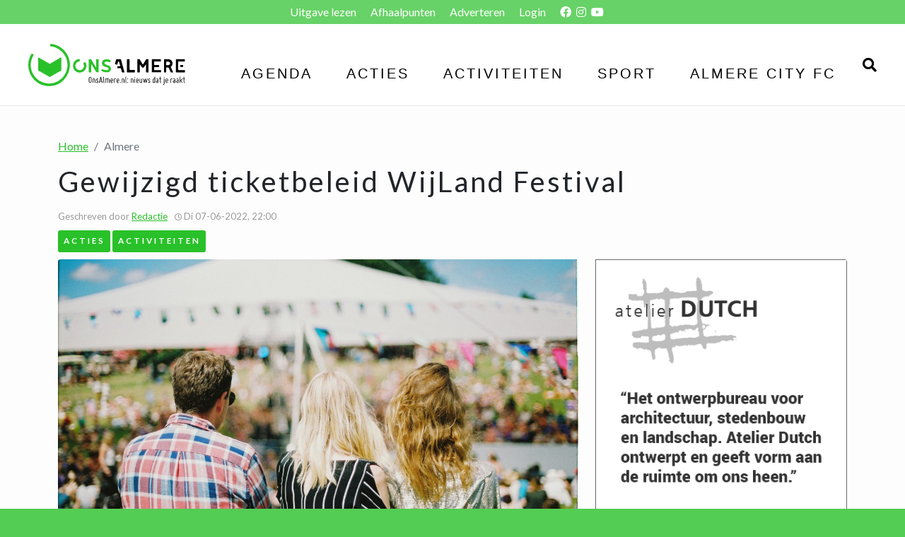

--- FILE ---
content_type: text/html; charset=UTF-8
request_url: https://onsalmere.nl/artikel/2022/06/07/gewijzigd-ticketbeleid-wijland-festival-aea2563c76
body_size: 9268
content:
<!doctype html>
<html class="no-js" lang="en">
    <head>
        <meta charset="utf-8">
        <meta http-equiv="x-ua-compatible" content="ie=edge">
        <title>Ons Almere - Gewijzigd ticketbeleid WijLand Festival</title>

	    <meta property="og:site_name" content="Ons Almere" />
<meta property="og:type" content="website" />
<meta property="og:locale" content="nl_NL" />
<meta property="fb:app_id" content="234569227239063" />

<meta name="theme-color" content="#29c129" />

<script type="application/ld+json">{"@context":"https:\/\/schema.org","@type":"LocalBusiness","name":"Ons Almere","url":"https:\/\/onsalmere.nl","logo":"https:\/\/onsalmere.nl\/styles\/img\/ons-almere\/logo-reverse.png","image":"https:\/\/onsalmere.nl\/styles\/img\/ons-almere\/logo-reverse.png","address":{"streetAddress":"De Steiger 116","addressLocality":"Almere","addressRegion":"Flevoland","postalCode":"1351 AK","addressCountry":"The Netherlands"},"priceRange":"$","telephone":"085 - 080 51 96","openingHours":"Mo, Tu, We, Th, Fr 09:00-17:00"}</script>
	<meta property="og:type" content="article" />

    	    <meta property="og:title" content="Ons Almere - Gewijzigd ticketbeleid WijLand Festival" />
	    <meta name="twitter:title" content="Gewijzigd ticketbeleid WijLand Festival" />
    
            <meta name="description" content="Ons Almere - Gewijzigd ticketbeleid WijLand Festival: De vijfde editie van het Wijland festival zal toch gratis toegankelijk zijn. Hiertoe is besloten..." />
        <meta name="twitter:description" content="De vijfde editie van het Wijland festival zal toch gratis toegankelijk zijn. Hiertoe is besloten vanwege vanwege vele vragen en opmerkingen van bezoekers van voorgaande edities.Tegemoet komen aan&quot;We hoorden en lazen dat veel van onze vaste bezoekers het jammer vonden dat ze niet meer gratis het festival in- en uit konden lopen”, aldus John..." />
    
	<meta name="twitter:image" content="https://onsalmere.nl/uploads/files/press-photos/1377001506-head.jpg" />
	<meta name="twitter:image:alt" content="Afbeelding over: Gewijzigd ticketbeleid WijLand Festival" />
	<meta name="twitter:card" content="summary_large_image" />

    		<meta property="og:description" content="De vijfde editie van het Wijland festival zal toch gratis toegankelijk zijn. Hiertoe is besloten..." />
	
	<meta property="og:image" content="https://onsalmere.nl/uploads/files/press-photos/1377001506-head.jpg" />
	<meta property="og:image:secure_url" content="https://onsalmere.nl/uploads/files/press-photos/1377001506-head.jpg" />
	<meta property="og:image:width" content="1200" />
	<meta property="og:image:height" content="675" />
	<meta property="og:url" content="https://onsalmere.nl/artikel/2022/06/07/gewijzigd-ticketbeleid-wijland-festival-aea2563c76" />

	<script type="application/ld+json">{"@context":"https:\/\/schema.org","@type":"NewsArticle","dateline":"07-06-2022 22:00","articleBody":"<h2>De vijfde editie van het Wijland festival zal toch gratis toegankelijk zijn. <\/h2><p>Hiertoe is besloten vanwege vanwege vele vragen en opmerkingen van bezoekers van voorgaande edities.<br><\/p><h3>Tegemoet komen aan<\/h3><p>\"We hoorden en lazen dat veel van onze vaste bezoekers het jammer vonden dat ze niet meer gratis het festival in- en uit konden lopen”, aldus John Hagel, producent van het festival. \"Dit zagen we onder andere ook terug in de verkoop van de dagkaarten. En alhoewel het financieel na de twee voorbije coronajaren niet gemakkelijk is, hebben we toch gemeend tegemoet te moeten komen aan de vragen die er leven.\" Zo kunnen bezoekers dus toch gratis het festivalterrein op en genieten van gratis muziekoptredens in de Operatent. Voor een aantal andere voorstellingen en optredens, die niet in de Operatent plaatsvinden, betaal je net als voorgaande edities bij de ingang van de speellocatie entree in de vorm van consumptiemuntjes.<br><\/p><h3>Wat als je al tickets hebt?<\/h3><p>Reeds gekochte tickets geven recht op volledig gratis toegang tot alle voorstellingen op het hele terrein. Daarnaast ontvangen deze tickethouders een gratis duurzaam glas voor hun drankjes en 10 consumptiemuntjes per dagticket en 20 per weekendpas. Het is daarom dus ook nog steeds mogelijk om dag- of weekendtickets te bestellen. <br><\/p><h3>Beter ten halve gekeerd<\/h3><p>De verkoop van dagtickets viel door verschillende oorzaken tegen. “Wekelijks lees je in de krant over tegenvallende bezoekerscijfers in theaters en schouwburgen, mensen reserveren minder, zijn nog beducht of zijn druk met het inhalen van afgelaste voorstellingen. Allemaal redenen om pas op het laatste moment te besluiten een ticket te kopen. Omdat de publieksinkomsten een groot deel van de begroting uitmaken is het voor de stichting te risicovol om tot het laatste moment te wachten”, aldus Hagel. “Daarnaast komen we met deze oplossing de bezoekers met een smalle beurs tegemoet en hopen we zo meer mensen te mogen verwelkomen.” <br><\/p><h3>Uniek programma in unieke setting<\/h3><p>Ook dit jaar presenteren we veel voorstellingen. Verdeeld over het hele weekend zijn dit meer dan 200 in totaal. Het aanbod aan optredens is zeer gevarieerd en uniek. Het gaat van kleinschalige vertelvoorstellingen en straattheater tot grote internationale circustheatervoorstellingen. En natuurlijk zijn er ook dit jaar weer veel muziekoptredens van groepen uit binnen- en buitenland. <br><br>\"We proberen ieder jaar weer iets completer en unieker te zijn in ons aanbod. En net als voorgaande jaren besteden we daarbij ook weer veel aandacht aan de aankleding van het festival. Het unieke decor van het Wisentbos en de vijverpartij, in combinatie met de aankleding, zorgt voor een magische sfeer. We nodigen een ieder dan ook van harte uit een kijkje te komen nemen op het festival”, besluit Hagel.<br><br>Het volledige programma en alle informatie is ook terug te vinden via de website : <a href=\"www.wijland.org\" target=\"_blank\">www.wijland.org<\/a>. Via deze site zijn ook de dagtickets en weekendpassen te koop.<br><br><br><\/p>","wordCount":457,"author":"Redactie","datePublished":"2022-06-07 22:00:00","thumbnailUrl":"https:\/\/onsalmere.nl\/uploads\/files\/press-photos\/1377001506-thumb.jpg","image":"https:\/\/onsalmere.nl\/uploads\/files\/press-photos\/1377001506-head.jpg","name":"Gewijzigd ticketbeleid WijLand Festival","headline":"Gewijzigd ticketbeleid WijLand Festival","url":"https:\/\/onsalmere.nl\/artikel\/2022\/06\/07\/gewijzigd-ticketbeleid-wijland-festival-aea2563c76"}</script>

        <meta name="viewport" content="width=device-width, initial-scale=1">

        <link rel="apple-touch-icon" sizes="152x152" href="https://onsalmere.nl/styles/img/ons-almere/fav/apple-touch-icon.png">
        <link rel="icon" type="image/png" sizes="32x32" href="https://onsalmere.nl/styles/img/ons-almere/fav/favicon-32x32.png">
        <link rel="icon" type="image/png" sizes="16x16" href="https://onsalmere.nl/styles/img/ons-almere/fav/favicon-16x16.png">
        <link rel="mask-icon" href="https://onsalmere.nl/styles/img/ons-almere/fav/safari-pinned-tab.svg" color="#29c129">
        <meta name="msapplication-TileColor" content="#29c129">
        <meta name="theme-color" content="#29c129">

        <link rel="preconnect" href="https://fonts.googleapis.com">
        <link rel="preconnect" href="https://fonts.gstatic.com" crossorigin>
        <link href="https://fonts.googleapis.com/css?family=Nunito+Sans:300,400,600,700,800" rel="stylesheet">

        <link href="https://fonts.googleapis.com/css2?family=Lato:ital,wght@0,100;0,300;0,400;0,700;0,900;1,100;1,300;1,400;1,700;1,900&display=swap" rel="stylesheet">

        
		
        <link rel="stylesheet" href="https://onsalmere.nl/styles/css/lib.min.css?v=1.1.14">
                <link rel="stylesheet" href="https://onsalmere.nl/styles/css/style.css?v=1.1.14">

                    <!-- Google Tag Manager -->
            <script>(function(w,d,s,l,i){w[l]=w[l]||[];w[l].push({'gtm.start':
            new Date().getTime(),event:'gtm.js'});var f=d.getElementsByTagName(s)[0],
            j=d.createElement(s),dl=l!='dataLayer'?'&l='+l:'';j.async=true;j.src=
            'https://www.googletagmanager.com/gtm.js?id='+i+dl;f.parentNode.insertBefore(j,f);
            })(window,document,'script','dataLayer','GTM-KLK85DL');</script>
            <!-- End Google Tag Manager -->
                        <script src="https://www.google.com/recaptcha/api.js?hl=nl" async defer></script>
    </head>

    <body class="oa-platform ">
                    <!-- Google Tag Manager (noscript) -->
            <noscript><iframe src="https://www.googletagmanager.com/ns.html?id=GTM-KLK85DL"
            height="0" width="0" style="display:none;visibility:hidden"></iframe></noscript>
            <!-- End Google Tag Manager (noscript) -->
                <div class="markymark">
            <div class="wrap">
                <header>
                    <div class="top-header">
    <ul class="current-info">
        <li>
            <a href="https://onsalmere.nl/kranten">
                Uitgave lezen
            </a>
        </li>
        <li>
            <a href="https://onsalmere.nl/afhaalpunten">
                Afhaalpunten
            </a>
        </li>
        <li>
            <a href="https://onsalmere.nl/adverteren">
                Adverteren
            </a>
        </li>
                    <li>
                <a href="https://onsalmere.nl/login">Login</a>
            </li>
            
                <li>
                            <a href="https://facebook.com/onsalmere.nl" target="_blank" class="d-inline">
                    <i class="fab fa-facebook"></i>
                </a>
                                        <a href="https://instagram.com/onsalmere" target="_blank" class="d-inline">
                    <i class="fab fa-instagram"></i>
                </a>
                                        <a href="https://www.youtube.com/channel/UCE47QMJRzXooUYvWoeBRecA" target="_blank" class="d-inline">
                    <i class="fab fa-youtube"></i>
                </a>
                    </li>
    </ul>
    <div class="clearfix"></div>
</div>
<section class="nav-bar">
    <a href="https://onsalmere.nl" class="nav-bar-log">
        <img src="https://onsalmere.nl/styles/img/ons-almere/logo.svg" class="logo" />
    </a>
    <button id="burger" class="open-main-nav">
        <span class="burger"></span>
        <span class="burger-text">Menu</span>
    </button>
    <nav id="main-nav">
        <ul>
            <li>
                <a href="https://onsalmere.nl/evenementen" class="hover__button">Agenda</a>
            </li>
                                                <li class="">
                        <a href="https://onsalmere.nl/artikelen/categorie/Acties" class="hover__button">Acties</a>
                    </li>
                                    <li class="">
                        <a href="https://onsalmere.nl/artikelen/categorie/Activiteiten" class="hover__button">Activiteiten</a>
                    </li>
                                    <li class="">
                        <a href="https://onsalmere.nl/artikelen/categorie/Sport" class="hover__button">Sport</a>
                    </li>
                                        <li class="almere-city-fc ">
                <a href="https://onsalmere.nl/artikelen/categorie/almere-city-fc" title="Ons Almere - Almere City FC" class="hover__button">Almere City FC</a>
            </li>
        </ul>
    </nav>
    <div class="nav-search-btn-container">
    <a href="https://onsalmere.nl/zoeken" class="nav-search-btn">
        <i class="fa fa-search"></i>
    </a>
</div>
</section>
<div class="nav-search-box ">
    <div class="container">
        <form role="form" method="GET"  action="https://onsalmere.nl/zoeken" enctype="multipart/form-data">
            
            <div class="row">
                <div class="col-7">
                    <div class="nav-search-box-input">
                        <input type="text" class="form-control" name="fsearch" placeholder="Vul hier je zoekterm in..." autocomplete="off"  />
                        <i class="fa fa-search"></i>
                    </div>
                </div>
                <div class="col-5">
                    <div class="row">
                        <div class="col-sm-6 no-padding-right">
                            <div class="nav-search-type-list">
                                <select name="type" class="searchselect">
                                    <option value="article" >Artikelen</option>
                                    <option value="event" >Evenementen</option>
                                </select>
                            </div>
                        </div>
                        <div class="col-sm-6 no-padding-left">
                            <div class="nav-search-box-btn">
                                <button type="submit">
                                    <span class="nav-search-box-icon"><i class="fa fa-search"></i></span>
                                    <span class="nav-search-box-text">Zoeken</span>
                                </button>
                            </div>
                        </div>
                    </div>
                </div>
            </div>
        </form>
    </div>
</div>
                </header>
                <div class="page-content">
                        <div class="container z-2">
        <div class="single-item">
            <article>
                <header>
                    <div class="breadcrumbs">
                        <nav aria-label="breadcrumb">
                            <ol class="breadcrumb">
                                <li class="breadcrumb-item"><a href="https://onsalmere.nl">Home</a></li>
                                                                                                            <li class="breadcrumb-item active" aria-current="page">Almere</li>
                                                                                                </ol>
                        </nav>
                    </div>
                    
                    <h1 class="item-title">Gewijzigd ticketbeleid WijLand Festival</h1>
                    <div class="item-meta">
                        <div class="item-author">
                            Geschreven door <a href="#" title="Redactie">Redactie</a>
                        </div>
                        <div class="item-date">
                            <i class="far fa-clock"></i> <time datetime="2022-06-07 22:00:00">Di 07-06-2022, 22:00</time>
                        </div>
                        <div class="item-categories">
                                                            <a href="https://onsalmere.nl/artikelen/categorie/Acties" class="category-pill">
                                    <label>Acties</label>
                                </a>
                                                            <a href="https://onsalmere.nl/artikelen/categorie/Activiteiten" class="category-pill">
                                    <label>Activiteiten</label>
                                </a>
                                                    </div>
                        <div class="clearfix"></div>
                    </div>
                    
                    
                    
                    <div class="item-img">
                        <div class="row">
                            <div class="col-md-8 item-head-order-1">
                                <img src="https://onsalmere.nl/uploads/files/press-photos/1377001506-head.jpg" alt="Gewijzigd ticketbeleid WijLand Festival" />
                                
                            </div>
                            <div class="col-md-4 item-head-order-2">
                                <div class="banner my-0">
                                                                            <div id="block-banner" class="carousel slide" data-bs-ride="carousel">
		
		<div class="carousel-inner">
															<a class="carousel-item active" href="https://onsalmere.nl/c/3/7" title="" target="_blank" >
						<img class="d-block w-100" src="https://onsalmere.nl/uploads/campaigns/757925855.png" alt="" id="campaign-3-7" data-eventcategory="Atelier Dutch">
						<div class="carousel-caption d-none d-md-block">
							<h5></h5>
						</div>
					</a>
																					<a class="carousel-item " href="https://onsalmere.nl/c/3/8" title="" target="_blank" >
						<img class="d-block w-100" src="https://onsalmere.nl/uploads/campaigns/188294237.png" alt="" id="campaign-3-8" data-eventcategory="Atelier Dutch">
						<div class="carousel-caption d-none d-md-block">
							<h5></h5>
						</div>
					</a>
														</div>
	</div>
                                                                    </div>
                            </div>
                        </div>
                    </div>
                </header>
                <section class="item-section item-content">
                    <div class="row">
                        <div class="col-md-8">
                            <label class="share-buttons-label">Deel dit bericht op social media!</label>
                            <div class="share-buttons">
                                <a class="share-item facebook" href="https://www.facebook.com/share.php?u=https://onsalmere.nl/artikel/2022/06/07/gewijzigd-ticketbeleid-wijland-festival-aea2563c76" target="_blank">
                                    <i class="fab fa-facebook"></i>
                                </a>
                                <a class="share-item mail" href="mailto:?&amp;subject=Gewijzigd ticketbeleid WijLand Festivalbody=https://onsalmere.nl/artikel/2022/06/07/gewijzigd-ticketbeleid-wijland-festival-aea2563c76">
                                    <i class="fa fa-envelope" aria-hidden="true"></i>
                                </a>
                                <a class="share-item twitter" href="https://twitter.com/intent/tweet?text=Gewijzigd ticketbeleid WijLand Festival https://onsalmere.nl/artikel/2022/06/07/gewijzigd-ticketbeleid-wijland-festival-aea2563c76" target="_blank">
                                    <i class="fab fa-twitter" aria-hidden="true"></i>
                                </a>
                                <a class="share-item whatsapp " href="whatsapp://send?text=https://onsalmere.nl/artikel/2022/06/07/gewijzigd-ticketbeleid-wijland-festival-aea2563c76">
                                    <i class="fab fa-whatsapp" aria-hidden="true"></i>
                                </a>
                                <div class="clearfix"></div>
                            </div>

                            <div class="">
                                <h2>De vijfde editie van het Wijland festival zal toch gratis toegankelijk zijn. </h2><p>Hiertoe is besloten vanwege vanwege vele vragen en opmerkingen van bezoekers van voorgaande edities.<br></p><h3>Tegemoet komen aan</h3><p>"We hoorden en lazen dat veel van onze vaste bezoekers het jammer vonden dat ze niet meer gratis het festival in- en uit konden lopen”, aldus John Hagel, producent van het festival. "Dit zagen we onder andere ook terug in de verkoop van de dagkaarten. En alhoewel het financieel na de twee voorbije coronajaren niet gemakkelijk is, hebben we toch gemeend tegemoet te moeten komen aan de vragen die er leven." Zo kunnen bezoekers dus toch gratis het festivalterrein op en genieten van gratis muziekoptredens in de Operatent. Voor een aantal andere voorstellingen en optredens, die niet in de Operatent plaatsvinden, betaal je net als voorgaande edities bij de ingang van de speellocatie entree in de vorm van consumptiemuntjes.<br></p><h3>Wat als je al tickets hebt?</h3><p>Reeds gekochte tickets geven recht op volledig gratis toegang tot alle voorstellingen op het hele terrein. Daarnaast ontvangen deze tickethouders een gratis duurzaam glas voor hun drankjes en 10 consumptiemuntjes per dagticket en 20 per weekendpas. Het is daarom dus ook nog steeds mogelijk om dag- of weekendtickets te bestellen. <br></p><h3>Beter ten halve gekeerd</h3><p>De verkoop van dagtickets viel door verschillende oorzaken tegen. “Wekelijks lees je in de krant over tegenvallende bezoekerscijfers in theaters en schouwburgen, mensen reserveren minder, zijn nog beducht of zijn druk met het inhalen van afgelaste voorstellingen. Allemaal redenen om pas op het laatste moment te besluiten een ticket te kopen. Omdat de publieksinkomsten een groot deel van de begroting uitmaken is het voor de stichting te risicovol om tot het laatste moment te wachten”, aldus Hagel. “Daarnaast komen we met deze oplossing de bezoekers met een smalle beurs tegemoet en hopen we zo meer mensen te mogen verwelkomen.” <br></p><h3>Uniek programma in unieke setting</h3><p>Ook dit jaar presenteren we veel voorstellingen. Verdeeld over het hele weekend zijn dit meer dan 200 in totaal. Het aanbod aan optredens is zeer gevarieerd en uniek. Het gaat van kleinschalige vertelvoorstellingen en straattheater tot grote internationale circustheatervoorstellingen. En natuurlijk zijn er ook dit jaar weer veel muziekoptredens van groepen uit binnen- en buitenland. <br><br>"We proberen ieder jaar weer iets completer en unieker te zijn in ons aanbod. En net als voorgaande jaren besteden we daarbij ook weer veel aandacht aan de aankleding van het festival. Het unieke decor van het Wisentbos en de vijverpartij, in combinatie met de aankleding, zorgt voor een magische sfeer. We nodigen een ieder dan ook van harte uit een kijkje te komen nemen op het festival”, besluit Hagel.<br><br>Het volledige programma en alle informatie is ook terug te vinden via de website : <a href="www.wijland.org" target="_blank">www.wijland.org</a>. Via deze site zijn ook de dagtickets en weekendpassen te koop.<br><br><br></p>
                            </div>

                            <footer class="item-meta">
                                                                                            </footer>

                            <div class="">
                                                                    <div class="ambassador-banner">
	<div class="row">
		<div class="col-sm-12">
			<h1 class="text-center"><span style="color:#29c129;">O</span>nze Ambassadeurs</h1>
		</div>
	</div>
	<div class="row">
											
										</div><div class="row">
			
			<div class="col-md-3 col-6">
                                    <a href="https://onsalmere.nl/ambassadeur/pixelthis">
                											<img src="https://onsalmere.nl/uploads/campaigns/1416368171-org.jpg" alt="Pixelthis logo"  />
									</a>
			</div>
												
						
			<div class="col-md-3 col-6">
                                    <a href="https://onsalmere.nl/ambassadeur/cryosylsalon">
                											<img src="https://onsalmere.nl/uploads/campaigns/506485060-org.jpg" alt="CryoSylSalon logo"  />
									</a>
			</div>
												
						
			<div class="col-md-3 col-6">
                                    <a href="https://onsalmere.nl/ambassadeur/flevo-makelaars">
                											<img src="https://onsalmere.nl/uploads/campaigns/1549768805-org.png" alt="Flevo Makelaars logo"  />
									</a>
			</div>
												
						
			<div class="col-md-3 col-6">
                                    <a href="https://onsalmere.nl/ambassadeur/zws-incasso">
                											<img src="https://onsalmere.nl/uploads/campaigns/457573356-org.jpg" alt="ZWS Incasso logo"  />
									</a>
			</div>
						</div>
</div>
                                                            </div>

                            <div class="item-wall">
                                <h2><span class="onsnieuws-green">O</span>ns Almeerders bekeken ook:</h2>
                                                                <div class="row">
                        <div class="col-lg-4 col-md-6 col-sm-6 col-6">
                <a href="https://onsalmere.nl/artikel/2023/04/24/slooow-natuurloop-zaterdag-13-mei-2023">
    <div class="item-wall-post">
        <div class="wall-post-img">
            <img src="https://onsalmere.nl/uploads/files/press-photos/385602875-thumb.jpg" alt="SlooOW Natuurloop zaterdag 13 mei 2023" />
                    </div>
        <div class="wall-post-content">
            <div class="wall-post-title">
                SlooOW Natuurloop zaterdag 13 mei 2023
            </div>
            <div class="wall-post-time">
                <span><i class="far fa-clock"></i> <time datetime="Ma 24-04-2023, 15:30">Ma 24-04-2023, 15:30</time></span>
            </div>
            <div class="wall-post-excerpt">
                <p>
                    Op zaterdag 13 mei a.s. vormen de Oostvaardersplassen en het Hollandse Hout een prachtig decor voor het inmiddels traditionele hardloopevenement...
                    <br /><span class="readmore">Lees verder...</span>
                </p>
            </div>
        </div>
    </div>
</a>
            </div>
                                <div class="col-lg-4 col-md-6 col-sm-6 col-6">
                <a href="https://onsalmere.nl/artikel/2022/08/02/flevolandse-communicatieprofessionals-praten-over-polarisatie">
    <div class="item-wall-post">
        <div class="wall-post-img">
            <img src="https://onsalmere.nl/uploads/files/press-photos/2095707284-thumb.png" alt="Flevolandse communicatieprofessionals praten over ‘polarisatie’" />
                    </div>
        <div class="wall-post-content">
            <div class="wall-post-title">
                Flevolandse communicatieprofessionals praten over ‘polarisatie’
            </div>
            <div class="wall-post-time">
                <span><i class="far fa-clock"></i> <time datetime="Di 02-08-2022, 16:00">Di 02-08-2022, 16:00</time></span>
            </div>
            <div class="wall-post-excerpt">
                <p>
                    Het Communicatieplatform Flevoland (CPF) organiseert donderdagmiddag 22 september een informatie- en discussiebijeenkomst over polarisatie. In...
                    <br /><span class="readmore">Lees verder...</span>
                </p>
            </div>
        </div>
    </div>
</a>
            </div>
                                <div class="col-lg-4 col-md-6 col-sm-6 col-6">
                <a href="https://onsalmere.nl/artikel/2022/06/29/frieslandcampina-melkveehouders-en-personeel-vieren-met-trots-150-jarig-bestaan-7c62c90c99">
    <div class="item-wall-post">
        <div class="wall-post-img">
            <img src="https://onsalmere.nl/uploads/files/press-photos/2023713922-thumb.png" alt="FrieslandCampina melkveehouders en personeel vieren met trots 150-jarig bestaan" />
                    </div>
        <div class="wall-post-content">
            <div class="wall-post-title">
                FrieslandCampina melkveehouders en personeel vieren met trots...
            </div>
            <div class="wall-post-time">
                <span><i class="far fa-clock"></i> <time datetime="Do 30-06-2022, 20:00">Do 30-06-2022, 20:00</time></span>
            </div>
            <div class="wall-post-excerpt">
                <p>
                    Melkveehouders en medewerkers trekken samen het land in om te trakteren.FrieslandCampina bestaat ruim 150 jaar en geeft hier op vrijdag 24 juni...
                    <br /><span class="readmore">Lees verder...</span>
                </p>
            </div>
        </div>
    </div>
</a>
            </div>
                    
                
                                                            <div class="col-lg-4 col-md-6 col-sm-6 col-6">
                <a href="https://onsalmere.nl/artikel/2022/05/30/manoela-uit-brazilie-zoekt-een-warm-thuis-in-almere-of-omgeving">
    <div class="item-wall-post">
        <div class="wall-post-img">
            <img src="https://onsalmere.nl/uploads/files/press-photos/667832394-thumb.jpg" alt="Manoela uit Brazilië zoekt een warm thuis in Almere of omgeving" />
                    </div>
        <div class="wall-post-content">
            <div class="wall-post-title">
                Manoela uit Brazilië zoekt een warm thuis in Almere of omgeving
            </div>
            <div class="wall-post-time">
                <span><i class="far fa-clock"></i> <time datetime="Ma 30-05-2022, 12:00">Ma 30-05-2022, 12:00</time></span>
            </div>
            <div class="wall-post-excerpt">
                <p>
                    Eind augustus maken tientallen uitwisselingsstudenten van over de hele wereld hun droom waar door een periode ondergedompeld te worden in de...
                    <br /><span class="readmore">Lees verder...</span>
                </p>
            </div>
        </div>
    </div>
</a>
            </div>
                                <div class="col-lg-4 col-md-6 col-sm-6 col-6">
                <a href="https://onsalmere.nl/artikel/2021/09/15/muziekvereniging-hubertus-start-jongeren-bigband">
    <div class="item-wall-post">
        <div class="wall-post-img">
            <img src="https://onsalmere.nl/uploads/files/01-almere/1643366730-thumb.jpg" alt="Muziekvereniging Hubertus start jongeren bigband" />
                    </div>
        <div class="wall-post-content">
            <div class="wall-post-title">
                Muziekvereniging Hubertus start jongeren bigband
            </div>
            <div class="wall-post-time">
                <span><i class="far fa-clock"></i> <time datetime="Wo 15-09-2021, 22:00">Wo 15-09-2021, 22:00</time></span>
            </div>
            <div class="wall-post-excerpt">
                <p>
                    Muziekvereniging Hubertus gaat een speciale jongeren bigband starten. “Hiermee willen wij jongeren de mogelijkheid bieden om samen met...
                    <br /><span class="readmore">Lees verder...</span>
                </p>
            </div>
        </div>
    </div>
</a>
            </div>
                                <div class="col-lg-4 col-md-6 col-sm-6 col-6">
                <a href="https://onsalmere.nl/artikel/2020/05/17/jeugdopleiding-opnieuw-ingericht">
    <div class="item-wall-post">
        <div class="wall-post-img">
            <img src="https://onsalmere.nl/uploads/old-files/almere/2019/sport/1521639054-thumb.jpg" alt="Jeugdopleiding opnieuw ingericht" />
                    </div>
        <div class="wall-post-content">
            <div class="wall-post-title">
                Jeugdopleiding opnieuw ingericht
            </div>
            <div class="wall-post-time">
                <span><i class="far fa-clock"></i> <time datetime="Zo 17-05-2020, 22:30">Zo 17-05-2020, 22:30</time></span>
            </div>
            <div class="wall-post-excerpt">
                <p>
                    FC Almere heeft zijn jeugdafdeling een transformatie gegeven. Ook voor de jongste jeugd, geboren in 2014 of 2015 gaan er dingen veranderen. 

Er...
                    <br /><span class="readmore">Lees verder...</span>
                </p>
            </div>
        </div>
    </div>
</a>
            </div>
                    
                
                    </div>
<div class="row">
    <div class="col-sm-12">
        
            </div>
</div>

                                    
                                                                <br /><br />
                            </div>
                        </div>
                        <aside class="col-md-4 col-12">
                            <div class="sidebar">
                                
                                                                <div class="clearfix"></div>
                                <div>
																			<h4 class="sidebar-header"><span>Aankomende evenementen</span></h4>
					<ul class="sidebar-posts row">
													<li class="col-sm-12 col-6">
								<a href="https://onsalmere.nl/evenement/2019/01/16/nachtcollege-met-eus-van-someren" class="link-block">
									<div class="row">
										<div class="col-sm-5">
											<div class="sidebar-post-img">
												<img src="https://onsalmere.nl/uploads/old-files/almere//2019/01/1408621945-thumb.jpg" alt="Nachtcollege met Eus van Someren"/>
											</div>
										</div>
										<div class="col-sm-7 no-padding">
											<div class="sidebar-post-content link-hover">
												<h5>Nachtcollege met Eus van Someren</h5>
												<span class="sidebar-post-date">Za 19-01-2019 15:00 t/m 17:00</span>
											</div>
										</div>
									</div>
								</a>
							</li>
													<li class="col-sm-12 col-6">
								<a href="https://onsalmere.nl/evenement/2018/12/06/maak-van-je-snertdag-een-feestdag" class="link-block">
									<div class="row">
										<div class="col-sm-5">
											<div class="sidebar-post-img">
												<img src="https://onsalmere.nl/uploads/old-files/almere//2018/12/2025506305-thumb.jpg" alt="Maak van je snertdag een feestdag"/>
											</div>
										</div>
										<div class="col-sm-7 no-padding">
											<div class="sidebar-post-content link-hover">
												<h5>Maak van je snertdag een feestdag</h5>
												<span class="sidebar-post-date">Zo 09-12-2018 16:00 t/m 18:00</span>
											</div>
										</div>
									</div>
								</a>
							</li>
													<li class="col-sm-12 col-6">
								<a href="https://onsalmere.nl/evenement/2023/05/19/amateurkunstfestival-tijdens-de-dag-van-de-amateurkunst" class="link-block">
									<div class="row">
										<div class="col-sm-5">
											<div class="sidebar-post-img">
												<img src="https://onsalmere.nl/uploads/files/consumers-users/92625777-thumb.png" alt="Amateurkunstfestival tijdens de Dag van de Amateurkunst!"/>
											</div>
										</div>
										<div class="col-sm-7 no-padding">
											<div class="sidebar-post-content link-hover">
												<h5>Amateurkunstfestival tijdens de Dag van de Amateurkunst!</h5>
												<span class="sidebar-post-date">Za 03-06-2023 14:00 t/m 17:00</span>
											</div>
										</div>
									</div>
								</a>
							</li>
													<li class="col-sm-12 col-6">
								<a href="https://onsalmere.nl/evenement/2023/02/05/kom-zingen-bij-sing-it-with-me-zangworkshop-valentines-edition" class="link-block">
									<div class="row">
										<div class="col-sm-5">
											<div class="sidebar-post-img">
												<img src="https://onsalmere.nl/uploads/files/consumers-users/376409406-thumb.png" alt="KOM ZINGEN BIJ SING IT WITH ME ZANGWORKSHOP "SOUL EDITION" OP DI 28 MAART"/>
											</div>
										</div>
										<div class="col-sm-7 no-padding">
											<div class="sidebar-post-content link-hover">
												<h5>KOM ZINGEN BIJ SING IT WITH ME ZANGWORKSHOP "SOUL EDITION" OP DI 28 MAART</h5>
												<span class="sidebar-post-date">Di 28-02-2023 00:00 t/m 00:00</span>
											</div>
										</div>
									</div>
								</a>
							</li>
													<li class="col-sm-12 col-6">
								<a href="https://onsalmere.nl/evenement/2021/07/05/strandfestival-zand" class="link-block">
									<div class="row">
										<div class="col-sm-5">
											<div class="sidebar-post-img">
												<img src="https://onsalmere.nl/uploads/old-files/almere//2021/07/1514979375-thumb.jpg" alt="Strandfestival Zand"/>
											</div>
										</div>
										<div class="col-sm-7 no-padding">
											<div class="sidebar-post-content link-hover">
												<h5>Strandfestival Zand</h5>
												<span class="sidebar-post-date">Za 21-08-2021 13:00 t/m 23:59</span>
											</div>
										</div>
									</div>
								</a>
							</li>
											</ul>
											<div class="banner">
							<div id="action-banner-0" class="carousel slide" data-bs-ride="carousel">
		
		<div class="carousel-inner">
															<a class="carousel-item active" href="https://onsalmere.nl/c/4/9" title="" target="_blank" >
						<img class="d-block w-100" src="https://onsalmere.nl/uploads/campaigns/2019505052.png" alt="" id="campaign-4-9" data-eventcategory="Ad Once">
						<div class="carousel-caption d-none d-md-block">
							<h5></h5>
						</div>
					</a>
														</div>
	</div>
						</div>
										<div class="clearfix"></div>
																					<h4 class="sidebar-header"><span>Recente Artikelen</span></h4>
					<ul class="sidebar-posts row">
													<li class="col-sm-12 col-6">
								<a href="https://onsalmere.nl/artikel/2023/08/22/psv-haalt-almeerder-sergino-dest-op-huurbasis-van-fc-barcelona-met-optie-tot-koop" class="link-block">
									<div class="row">
										<div class="col-sm-5">
											<div class="sidebar-post-img">
												<img src="https://onsalmere.nl/uploads/files/press-photos/277548645-thumb.jpg" alt="PSV haalt Almeerder Sergiño Dest op huurbasis van FC Barcelona met optie tot koop"/>
											</div>
										</div>
										<div class="col-sm-7 no-padding">
											<div class="sidebar-post-content link-hover">
												<h5>PSV haalt Almeerder Sergiño Dest op huurbasis van FC Barcelona...</h5>
												<span class="sidebar-post-date">Di 22-08-2023, 08:30</span>
											</div>
										</div>
									</div>
								</a>
							</li>
													<li class="col-sm-12 col-6">
								<a href="https://onsalmere.nl/artikel/2023/08/21/zomer-in-haven-weer-volop-aanwezig" class="link-block">
									<div class="row">
										<div class="col-sm-5">
											<div class="sidebar-post-img">
												<img src="https://onsalmere.nl/uploads/files/press-photos/1938802027-thumb.jpg" alt="Zomer in Haven weer volop aanwezig"/>
											</div>
										</div>
										<div class="col-sm-7 no-padding">
											<div class="sidebar-post-content link-hover">
												<h5>Zomer in Haven weer volop aanwezig</h5>
												<span class="sidebar-post-date">Ma 21-08-2023, 08:30</span>
											</div>
										</div>
									</div>
								</a>
							</li>
													<li class="col-sm-12 col-6">
								<a href="https://onsalmere.nl/artikel/2023/08/20/almere-city-fc-verliest-eerste-eredivisie-uitwedstrijd-ondanks-sterke-inzet" class="link-block">
									<div class="row">
										<div class="col-sm-5">
											<div class="sidebar-post-img">
												<img src="https://onsalmere.nl/uploads/files/press-photos/433611728-thumb.jpg" alt="Almere City FC verliest eerste Eredivisie-uitwedstrijd ondanks sterke inzet"/>
											</div>
										</div>
										<div class="col-sm-7 no-padding">
											<div class="sidebar-post-content link-hover">
												<h5>Almere City FC verliest eerste Eredivisie-uitwedstrijd ondanks...</h5>
												<span class="sidebar-post-date">Zo 20-08-2023, 22:30</span>
											</div>
										</div>
									</div>
								</a>
							</li>
													<li class="col-sm-12 col-6">
								<a href="https://onsalmere.nl/artikel/2023/08/19/festival-zand-geopend-door-ons-almeerse-mits-mitchell" class="link-block">
									<div class="row">
										<div class="col-sm-5">
											<div class="sidebar-post-img">
												<img src="https://onsalmere.nl/uploads/files/press-photos/648634126-thumb.jpg" alt="Festival ZAND geopend door Ons Almeerse MITS Mitchell"/>
											</div>
										</div>
										<div class="col-sm-7 no-padding">
											<div class="sidebar-post-content link-hover">
												<h5>Festival ZAND geopend door Ons Almeerse MITS Mitchell</h5>
												<span class="sidebar-post-date">Za 19-08-2023, 20:13</span>
											</div>
										</div>
									</div>
								</a>
							</li>
											</ul>
											<div class="banner">
							<div id="action-banner-1" class="carousel slide" data-bs-ride="carousel">
		
		<div class="carousel-inner">
															<a class="carousel-item active" href="https://onsalmere.nl/c/18/31" title="" target="_blank" >
						<img class="d-block w-100" src="https://onsalmere.nl/uploads/campaigns/710265892.jpg" alt="" id="campaign-18-31" data-eventcategory="De 4 Linden">
						<div class="carousel-caption d-none d-md-block">
							<h5></h5>
						</div>
					</a>
																					<a class="carousel-item " href="https://onsalmere.nl/c/18/32" title="" target="_blank" >
						<img class="d-block w-100" src="https://onsalmere.nl/uploads/campaigns/449519561.jpg" alt="" id="campaign-18-32" data-eventcategory="De 4 Linden">
						<div class="carousel-caption d-none d-md-block">
							<h5></h5>
						</div>
					</a>
																					<a class="carousel-item " href="https://onsalmere.nl/c/18/33" title="" target="_blank" >
						<img class="d-block w-100" src="https://onsalmere.nl/uploads/campaigns/824679009.jpg" alt="" id="campaign-18-33" data-eventcategory="De 4 Linden">
						<div class="carousel-caption d-none d-md-block">
							<h5></h5>
						</div>
					</a>
														</div>
	</div>
						</div>
										<div class="clearfix"></div>
																					<h4 class="sidebar-header"><span>Wonen</span></h4>
					<ul class="sidebar-posts row">
													<li class="col-sm-12 col-6">
								<a href="https://onsalmere.nl/artikel/2022/09/04/huren-gemiddeld-met-3-procent-gestegen-2f23d18b9d" class="link-block">
									<div class="row">
										<div class="col-sm-5">
											<div class="sidebar-post-img">
												<img src="https://onsalmere.nl/uploads/files/01-almere/1743825064-thumb.jpg" alt="Huren gemiddeld met 3 procent gestegen"/>
											</div>
										</div>
										<div class="col-sm-7 no-padding">
											<div class="sidebar-post-content link-hover">
												<h5>Huren gemiddeld met 3 procent gestegen</h5>
												<span class="sidebar-post-date">Zo 04-09-2022, 16:00</span>
											</div>
										</div>
									</div>
								</a>
							</li>
													<li class="col-sm-12 col-6">
								<a href="https://onsalmere.nl/artikel/2022/07/14/we-ontgroeien-onze-huizen-of-vallen-uit-liefde-voor-een-ander-huis-0c42947098" class="link-block">
									<div class="row">
										<div class="col-sm-5">
											<div class="sidebar-post-img">
												<img src="https://onsalmere.nl/uploads/files/01-gooi/1522903539-thumb.jpeg" alt="We ontgroeien onze huizen of vallen uit liefde voor een ander huis."/>
											</div>
										</div>
										<div class="col-sm-7 no-padding">
											<div class="sidebar-post-content link-hover">
												<h5>We ontgroeien onze huizen of vallen uit liefde voor een ander huis.</h5>
												<span class="sidebar-post-date">Vr 15-07-2022, 12:00</span>
											</div>
										</div>
									</div>
								</a>
							</li>
													<li class="col-sm-12 col-6">
								<a href="https://onsalmere.nl/artikel/2022/06/14/column-melissa-nijdam-zomer-bohemian-bloohemian-1341a77d97" class="link-block">
									<div class="row">
										<div class="col-sm-5">
											<div class="sidebar-post-img">
												<img src="https://onsalmere.nl/uploads/files/press-photos/1073828025-thumb.jpg" alt="Column Melissa Nijdam: Zomer + bohemian = ‘Bloohemian’"/>
											</div>
										</div>
										<div class="col-sm-7 no-padding">
											<div class="sidebar-post-content link-hover">
												<h5>Column Melissa Nijdam: Zomer + bohemian = ‘Bloohemian’</h5>
												<span class="sidebar-post-date">Wo 15-06-2022, 12:00</span>
											</div>
										</div>
									</div>
								</a>
							</li>
													<li class="col-sm-12 col-6">
								<a href="https://onsalmere.nl/artikel/2022/03/25/woningcorporaties-almere-doen-gemeente-aanbod" class="link-block">
									<div class="row">
										<div class="col-sm-5">
											<div class="sidebar-post-img">
												<img src="https://onsalmere.nl/uploads/files/press-photos/2076530257-thumb.png" alt="Woningcorporaties Almere doen gemeente aanbod"/>
											</div>
										</div>
										<div class="col-sm-7 no-padding">
											<div class="sidebar-post-content link-hover">
												<h5>Woningcorporaties Almere doen gemeente aanbod</h5>
												<span class="sidebar-post-date">Vr 25-03-2022, 16:00</span>
											</div>
										</div>
									</div>
								</a>
							</li>
													<li class="col-sm-12 col-6">
								<a href="https://onsalmere.nl/artikel/2022/03/10/saartje-spiritueel-wonen-989364e710" class="link-block">
									<div class="row">
										<div class="col-sm-5">
											<div class="sidebar-post-img">
												<img src="https://onsalmere.nl/uploads/files/01-almere/2042779716-thumb.jpg" alt="Saartje Spiritueel Wonen"/>
											</div>
										</div>
										<div class="col-sm-7 no-padding">
											<div class="sidebar-post-content link-hover">
												<h5>Saartje Spiritueel Wonen</h5>
												<span class="sidebar-post-date">Do 10-03-2022, 20:00</span>
											</div>
										</div>
									</div>
								</a>
							</li>
											</ul>
											<div class="banner">
							<div id="action-banner-2" class="carousel slide" data-bs-ride="carousel">
		
		<div class="carousel-inner">
															<a class="carousel-item active" href="https://onsalmere.nl/c/9/14" title="" target="_blank" >
						<img class="d-block w-100" src="https://onsalmere.nl/uploads/campaigns/221803201.jpg" alt="" id="campaign-9-14" data-eventcategory="Flevo Makelaars">
						<div class="carousel-caption d-none d-md-block">
							<h5></h5>
						</div>
					</a>
																					<a class="carousel-item " href="https://onsalmere.nl/c/9/15" title="" target="_blank" >
						<img class="d-block w-100" src="https://onsalmere.nl/uploads/campaigns/1238152596.jpg" alt="" id="campaign-9-15" data-eventcategory="Flevo Makelaars">
						<div class="carousel-caption d-none d-md-block">
							<h5></h5>
						</div>
					</a>
																					<a class="carousel-item " href="https://onsalmere.nl/c/9/16" title="" target="_blank" >
						<img class="d-block w-100" src="https://onsalmere.nl/uploads/campaigns/1477731854.jpg" alt="" id="campaign-9-16" data-eventcategory="Flevo Makelaars">
						<div class="carousel-caption d-none d-md-block">
							<h5></h5>
						</div>
					</a>
														</div>
	</div>
						</div>
										<div class="clearfix"></div>
												
			</div>
                            </div>
                        </aside>
                    </div>
                </section>
            </article>
        </div>
    </div>
                </div>
                <div class="container">
                    <div class="all-platform-footer-logos">
                        <div class="logocolmrow">
                            <div class="logocolm my-4">
                                <a href="https://onsalmere.nl" target="_blank" title="Ons Almere">
                                    <img src="https://onsalmere.nl/styles/img/ons-almere/logo.svg" />
                                </a>
                            </div>
                            <div class="logocolm my-4">
                                <a href="https://onsgooi.nl" target="_blank" title="Ons Gooi">
                                    <img src="https://onsalmere.nl/styles/img/ons-gooi/logo.svg" />
                                </a>
                            </div>
                            <div class="logocolm my-4">
                                <a href="https://ons-lelystad.nl" target="_blank" title="Ons Lelystad">
                                    <img src="https://onsalmere.nl/styles/img/ons-lelystad/logo.svg" />
                                </a>
                            </div>
                        </div>
                        <div class="logocolmrow">
                            <div class="logocolm my-4">
                                <a href="https://onswolderwijd.nl" target="_blank" title="Ons Wolderwijd">
                                    <img src="https://onsalmere.nl/styles/img/ons-wolderwijd/logo.svg" />
                                </a>
                            </div>
                            <div class="logocolm my-4">
                                <a href="https://onshoorn.nl" target="_blank" title="Ons Hoorn">
                                    <img src="https://onsalmere.nl/styles/img/ons-hoorn/logo.svg" />
                                </a>
                            </div>
                            <div class="logocolm my-4">
                                <a href="https://onshilversum.nl" target="_blank" title="Ons Hilversum">
                                    <img src="https://onsalmere.nl/styles/img/ons-hilversum/logo.svg" />
                                </a>
                            </div>
                        </div>
                        <div class="logocolmrow">
                            <div class="logocolm my-4">
                                <a href="https://onsalkmaar.nl" target="_blank" title="Ons Alkmaar">
                                    <img src="https://onsalmere.nl/styles/img/ons-alkmaar/logo.svg" />
                                </a>
                            </div>
                            <div class="logocolm my-4">
                                <a href="https://ons-haarlem.nl" target="_blank" title="Ons Haarlem">
                                    <img src="https://onsalmere.nl/styles/img/ons-haarlem/logo.svg" />
                                </a>
                            </div>
                            <div class="logocolm my-4">
                                <a href="https://ons-purmerend.nl" target="_blank" title="Ons Purmerend">
                                    <img src="https://onsalmere.nl/styles/img/ons-purmerend/logo.svg" />
                                </a>
                            </div>
                        </div>
                    </div>
                </div>
            </div>
        </div>

        <footer id="footer">
	<div class="container">
		<div class="row">
			<div class="col-sm-4">
				<div class="footer-title">
                    <img src="https://onsalmere.nl/styles/img/ons-almere/logo-reverse.svg" alt="Logo van Ons Almere" />
				</div>
				<br />
				<a href="https://onsalmere.nl/algemene-voorwaarden-ons-nieuws.pdf" title="Algemene Voorwaarden" target="_blank">Algemene Voorwaarden</a> <br />
				<a href="https://onsalmere.nl/privacy-en-cookieverklaring.pdf" title="Privacy en Cookie verklaring" target="_blank">Privacy en Cookie verklaring</a> <br />
				<a href="https://onsalmere.nl/leveringsvoorwaarden-ons-nieuws.pdf" title="Leveringsvoorwaarden" target="_blank">Leveringsvoorwaarden</a> <br />
				<br />
				<a href="https://onsalmere.nl/adverteren" title="Adverteren">Adverteren</a> <br />
				<br />
				<a href="https://onsalmere.nl/vacatures" title="Vacatures">Vacatures</a> <br />
				<br />
				<a href="https://onsalmere.nl/login" title="Inloggen">Inloggen</a> <br />
				<a href="https://onsalmere.nl/registreren" title="Registreren">Registreren</a> <br />
				<br />
				<a href="javascript: Cookiebot.renew()">Cookie instellingen</a>
			</div>
			<div class="col-sm-4">
				<div class="footer-title">
					<label>Buurten</label>
				</div>
				<div class="footer-article-locations">
					<ul>
						<li>
							<a href="https://onsalmere.nl/artikelen/categorie/almere" title="Artikelen over Almere">Almere</a>
						</li>
						<li>
							<a href="https://onsalmere.nl/artikelen/categorie/almere-buiten" title="Artikelen over Almere Buiten">Almere Buiten</a>
						</li>
						<li>
							<a href="https://onsalmere.nl/artikelen/categorie/almere-haven" title="Artikelen over Almere Haven">Almere Haven</a>
						</li>
						<li>
							<a href="https://onsalmere.nl/artikelen/categorie/almere-hout" title="Artikelen over Almere Hout">Almere Hout</a>
						</li>
						<li>
							<a href="https://onsalmere.nl/artikelen/categorie/almere-poort" title="Artikelen over Almere Poort">Almere Poort</a>
						</li>
						<li>
							<a href="https://onsalmere.nl/artikelen/categorie/almere-stad" title="Artikelen over Almere Stad">Almere Stad</a>
						</li>
					</ul>
				</div>
			</div>
			<div class="col-sm-4">
				<div class="footer-title">
					<label>Contact</label>
				</div>
				<address>
					<strong>Voor vragen:</strong> <a href="mailto:info@onsalmere.nl" title="Mail ons voor meer informatie!">info@onsalmere.nl</a> <br />
					<strong>Voor tips:</strong> <a href="mailto:redactie@onsalmere.nl" title="Mail ons voor tips!">redactie@onsalmere.nl</a> <br />
					<br />
					<strong>Adres:</strong><br />
					Almere Haven: De Steiger 116, 1351 AK, Almere<br />
					<strong>Telefoonnummer:</strong> <a href="tel:0850805196">085 - 080 51 96</a><br />
					<br />
					<label class="small-title">Volg ons:</label> <br />
					<i class="fab fa-facebook-f"></i> <a href="https://facebook.com/onsalmere.nl" target="_blank" title="Volg ons op Facebook!">Facebook</a> &nbsp;
					<i class="fab fa-instagram"></i> <a href="https://instagram.com/onsalmere" target="_blank" title="Volg ons op Instagram!">Instagram</a> &nbsp;
					<i class="fab fa-youtube"></i> <a href="https://www.youtube.com/channel/UCE47QMJRzXooUYvWoeBRecA" target="_blank" title="Volg ons op YouTube!">YouTube</a>
				</address>
			</div>
		</div>
	</div>
</footer>



        <script src="https://code.jquery.com/jquery-3.3.1.min.js"></script>
        <script src="https://onsalmere.nl/styles/js/lib.js?v=1.1.14"></script>
        <script src="https://onsalmere.nl/styles/js/scripts.js?v=1.1.14"></script>
        
                                            </body>
</html>


--- FILE ---
content_type: image/svg+xml
request_url: https://onsalmere.nl/styles/img/ons-wolderwijd/logo.svg
body_size: 7088
content:
<svg xmlns="http://www.w3.org/2000/svg" viewBox="0 0 859.08 174.83"><defs><style>.cls-1{fill:#29c129;}</style></defs><g id="Layer_2" data-name="Layer 2"><g id="LOGO"><path class="cls-1" d="M137.12,57.84a1.75,1.75,0,0,0-2.63-1.51L89.16,82.74,43.78,56.67a1.76,1.76,0,0,0-1.75,0,1.74,1.74,0,0,0-.87,1.51V109a1.74,1.74,0,0,0,.88,1.52L88.3,136.79a1.8,1.8,0,0,0,.87.23,1.76,1.76,0,0,0,.86-.23l46.27-26.32a1.77,1.77,0,0,0,.88-1.53Z"/><path class="cls-1" d="M170.45,67.06a81.77,81.77,0,0,0-11.62-27.6l-.08-.13A83,83,0,0,0,133.91,14,87.16,87.16,0,0,0,113,4.07a69,69,0,0,0-17-4H95.8A27.88,27.88,0,0,0,92.5,0l-.15,0a1.34,1.34,0,0,0-1,.56,2,2,0,0,0-.4,1.21L91,8.56A1.53,1.53,0,0,0,92.78,10h.5c7.75.66,14.56,2.81,21.92,5.84A71.3,71.3,0,0,1,140.1,33a77.1,77.1,0,0,1,22.42,58.87c-.1,1.49-.22,3-.39,4.5a77.5,77.5,0,0,1-10.68,31,75.08,75.08,0,0,1-23,24.05l-.17.12c-15.8,10.09-32.95,14.13-51,12a76.48,76.48,0,0,1-30.61-10.5l-.54-.31c-.28-.18-.55-.37-.83-.54a73.05,73.05,0,0,1-12.51-10.35A75.79,75.79,0,0,1,24,131.49c-.44-.66-.9-1.31-1.33-2-.57-.87-1.12-1.76-1.65-2.65l-.27-.43c-.34-.58-.66-1.17-1-1.76s-.65-1.16-.95-1.75c-.06-.1-.11-.2-.16-.3-.48-1-.94-1.9-1.39-2.87a79,79,0,0,1-5.87-18.6,77.89,77.89,0,0,1-.7-22.9,82.46,82.46,0,0,1,9.88-29.83l.71-1.14a3.47,3.47,0,0,0,.57-1.5,2.29,2.29,0,0,0-.72-1.89,17.79,17.79,0,0,0-2.37-1.55L16.38,41a3.67,3.67,0,0,0-1.21-.48,2.13,2.13,0,0,0-2,1,15.64,15.64,0,0,0-1,1.48,87.82,87.82,0,0,0-7,14.83c-.34.7-.67,1.62-.67,1.62A86.93,86.93,0,0,0,0,88.18a88.87,88.87,0,0,0,2.18,19.26A84.41,84.41,0,0,0,14,135.16l.12.17.13.22a75.76,75.76,0,0,0,24.57,25.16,77.56,77.56,0,0,0,18.15,9,89.79,89.79,0,0,0,27,5h.25c1.16,0,2.32.05,3.48,0h.6c.91,0,1.82-.05,2.73-.1l.9,0c.95-.06,1.91-.13,2.87-.22l.4,0,.59-.07a85.76,85.76,0,0,0,27.87-7.75,77,77,0,0,0,23.52-17.09l.18-.19a86.67,86.67,0,0,0,20.1-32.59,92.57,92.57,0,0,0,3.67-14.29c.33-1.81.61-3.62.82-5.45A90.32,90.32,0,0,0,170.45,67.06Z"/><path class="cls-1" d="M188.2,102.25a28.67,28.67,0,0,1-2.57-11.89,29,29,0,0,1,1.59-9.48A28.34,28.34,0,0,1,201,65.2a27.78,27.78,0,0,1,10.84-2.85H212a1.36,1.36,0,0,1,1,.47,2,2,0,0,1,.51,1.17v6.79c0,1-.55,1.53-1.64,1.64a17.73,17.73,0,0,0-6.71,2,16.47,16.47,0,0,0-5.38,4.49,17.86,17.86,0,0,0-4.21,11.62A18.15,18.15,0,0,0,197.25,98a17.38,17.38,0,0,0,4.68,6.2,17.92,17.92,0,0,0,19,2.57,16.37,16.37,0,0,0,6.08-4.75,17.34,17.34,0,0,0,3.16-5.5,18.47,18.47,0,0,0,1.06-6.13,18,18,0,0,0-1.95-8.26,3.34,3.34,0,0,1-.39-1.56,2.3,2.3,0,0,1,.93-1.8c.42-.26,1.22-.8,2.42-1.64l2.26-1.56a2.25,2.25,0,0,1,1.17-.39,2,2,0,0,1,1.87,1.17,28,28,0,0,1,3.75,14.12,28.59,28.59,0,0,1-1.64,9.56,27.07,27.07,0,0,1-4.84,8.46,25,25,0,0,1-9.55,7.53,28.56,28.56,0,0,1-12,2.61A27.55,27.55,0,0,1,203.8,117a25,25,0,0,1-8.19-4.87A27.88,27.88,0,0,1,188.2,102.25Z"/><path class="cls-1" d="M251.57,117.34a1,1,0,0,1-.35-.78V64.38a1,1,0,0,1,.35-.78,1.2,1.2,0,0,1,.82-.31h8a1,1,0,0,1,.86.55l18.48,31.27q.85,1.56,1.41,1.56c.41,0,.62-.57.62-1.71l-.16-30.58a1,1,0,0,1,.36-.78,1.16,1.16,0,0,1,.81-.31h8.19a1.16,1.16,0,0,1,.82.31,1,1,0,0,1,.35.78v52.18a1,1,0,0,1-.35.78,1.17,1.17,0,0,1-.82.32h-5.53a5.4,5.4,0,0,1-1.95-.24,2.9,2.9,0,0,1-1.17-1.25L262.61,84.9c-.31-.47-.6-.71-.86-.71-.41,0-.62.37-.62,1.1l.15,31.27a1,1,0,0,1-.35.78,1.09,1.09,0,0,1-.74.32h-7.8A1.21,1.21,0,0,1,251.57,117.34Z"/><path class="cls-1" d="M312.8,115.63q-6.27-1.95-8.85-4.29a1.59,1.59,0,0,1-.47-1.17,4.36,4.36,0,0,1,.63-2,33.12,33.12,0,0,1,2.1-3.28,1.6,1.6,0,0,1,1.33-.78,2.33,2.33,0,0,1,.7.16,32.21,32.21,0,0,0,16.85,4.29,12.32,12.32,0,0,0,6.28-1.37,4.1,4.1,0,0,0,2.3-3.62,6.62,6.62,0,0,0-1.64-4,7.36,7.36,0,0,0-3.24-2.22,55,55,0,0,0-5.57-1.84c-.26,0-.94-.23-2-.54a31.73,31.73,0,0,1-9.83-4.49A12.44,12.44,0,0,1,306.68,84a16.83,16.83,0,0,1-.86-5,13.33,13.33,0,0,1,2.11-7.3A16.28,16.28,0,0,1,314,66.18a24.22,24.22,0,0,1,9.36-2.73,19.66,19.66,0,0,1,2.19-.08,31.2,31.2,0,0,1,11.62,2.26c4.05,2,5.85,3.74,5.38,5.15a12.93,12.93,0,0,1-1.83,2.92c-.91,1.17-1.5,1.94-1.76,2.3a.81.81,0,0,1-.7.32,7.37,7.37,0,0,1-2.65-.94,18.46,18.46,0,0,0-4.14-1.48,28.75,28.75,0,0,0-5.85-.78,15.79,15.79,0,0,0-5.07.86,9.23,9.23,0,0,0-3.12,2.37,4.57,4.57,0,0,0-1.09,2.85A4.71,4.71,0,0,0,318.54,83a27,27,0,0,0,5.18,2.89q2.77,1.17,6.2,2.42c2.5.93,4.52,1.78,6.05,2.53a11,11,0,0,1,3.78,3,11.38,11.38,0,0,1,2.62,4.21,14.53,14.53,0,0,1,1.05,5.22,12.45,12.45,0,0,1-2.34,7.57,15.13,15.13,0,0,1-6.48,4.95,24.11,24.11,0,0,1-9.51,1.76A41.32,41.32,0,0,1,312.8,115.63Z"/><path d="M363.6,99.48c-.16,0-.29-.19-.39-.56L356.57,64.8a2.17,2.17,0,0,1-.08-.64c0-.79.32-1.18.95-1.18h7.9a1.33,1.33,0,0,1,1.5,1l3.32,18.56a2.87,2.87,0,0,1,.08.79,6.23,6.23,0,0,1-.4,2.37l-2.8,6.4q-1.94,4.43-3,6.87C364,99.32,363.81,99.48,363.6,99.48Zm3.91,18.6a1,1,0,0,1-.28-.75,2.64,2.64,0,0,1,.24-1l5.65-15.44q3.92-10.71,6.6-18.37a2.72,2.72,0,0,1,.63-1,1.73,1.73,0,0,1,1.26-.39h7.82a2.44,2.44,0,0,1,2.37,1.42q5.37,14.94,5.93,16.67c.26.69.44,1,.55,1s.32-.37.48-1.11q1-6.31,2.84-18t2.61-17a1.32,1.32,0,0,1,.51-.86,1.77,1.77,0,0,1,1-.24h8a.77.77,0,0,1,.71.55,2.15,2.15,0,0,1,.08,1.27L405,117.33a1.29,1.29,0,0,1-1.43,1H395a2.09,2.09,0,0,1-1-.2,1.27,1.27,0,0,1-.51-.83q-1.11-3.24-3.59-10.66t-3.76-11.54q-.07-.39-.27-.39t-.36.39l-7.34,22.2a1.34,1.34,0,0,1-1.51,1h-8.53A.89.89,0,0,1,367.51,118.08Z"/><path d="M422.77,102.6a29.18,29.18,0,0,1-1-21.65,28.66,28.66,0,0,1,14-15.88,28,28,0,0,1,11-2.88h.16a1.4,1.4,0,0,1,1.06.47,2.1,2.1,0,0,1,.52,1.19v6.87c0,1-.56,1.55-1.66,1.66a18,18,0,0,0-6.8,2,16.68,16.68,0,0,0-5.45,4.55,18.36,18.36,0,0,0-2.6,19.39,17.51,17.51,0,0,0,4.74,6.28,18,18,0,0,0,11.69,4.27,18.14,18.14,0,0,0,7.58-1.66,16.63,16.63,0,0,0,6.16-4.82,17.48,17.48,0,0,0,3.2-5.57,18.63,18.63,0,0,0,1.07-6.2,18.18,18.18,0,0,0-2-8.38,3.51,3.51,0,0,1-.39-1.58,2.32,2.32,0,0,1,.95-1.81c.42-.26,1.23-.82,2.45-1.66s2-1.37,2.29-1.58a2.28,2.28,0,0,1,1.18-.4,2,2,0,0,1,1.9,1.19,28.31,28.31,0,0,1,3.79,14.3,28.8,28.8,0,0,1-1.66,9.68A27.45,27.45,0,0,1,470,109a25.44,25.44,0,0,1-9.67,7.62,28.86,28.86,0,0,1-12.13,2.65,28,28,0,0,1-9.64-1.7,25.31,25.31,0,0,1-8.29-4.94A28.17,28.17,0,0,1,422.77,102.6Z"/><path d="M487,117.88a1.51,1.51,0,0,1-.52-1.18V64.64A1.77,1.77,0,0,1,488.18,63h8.53a1.56,1.56,0,0,1,1.19.51,1.65,1.65,0,0,1,.47,1.15v42a1.62,1.62,0,0,0,.48,1.14,1.45,1.45,0,0,0,1.1.51h19.12a1.61,1.61,0,0,1,1.19.48,1.51,1.51,0,0,1,.47,1.1v6.8a1.62,1.62,0,0,1-1.66,1.66H488.18A1.62,1.62,0,0,1,487,117.88Z"/><path d="M532.46,117.73a1.56,1.56,0,0,1-.51-1.19v-6.87a1.66,1.66,0,0,1,.51-1.27,1.77,1.77,0,0,1,1.23-.47h6.4a16.78,16.78,0,0,0,8.68-2.33,17.53,17.53,0,0,0,6.29-6.28,17.37,17.37,0,0,0,0-17.38,17.53,17.53,0,0,0-6.29-6.28,16.78,16.78,0,0,0-8.68-2.33h-6.4a.92.92,0,0,0-1,1v4.81a1.53,1.53,0,0,1-.52,1.19,1.71,1.71,0,0,1-1.22.47h-6.87a1.6,1.6,0,0,1-1.15-.51,1.58,1.58,0,0,1-.51-1.15V64.8a1.68,1.68,0,0,1,.51-1.23,1.6,1.6,0,0,1,1.15-.51h16a26.83,26.83,0,0,1,13.82,3.71,27.79,27.79,0,0,1,10,10,27.55,27.55,0,0,1,0,27.65,27.74,27.74,0,0,1-10,10,26.83,26.83,0,0,1-13.82,3.71h-6.4A1.77,1.77,0,0,1,532.46,117.73Z"/><path d="M576.47,72.34a1.41,1.41,0,0,1-.44-1.07V64.48a1.31,1.31,0,0,1,.44-1,1.4,1.4,0,0,1,1-.39h36.66a1.43,1.43,0,0,1,1.06.43,1.37,1.37,0,0,1,.44,1v6.79a1.51,1.51,0,0,1-.44,1,1.36,1.36,0,0,1-1.06.47H577.45A1.32,1.32,0,0,1,576.47,72.34Zm0,45.58a1.31,1.31,0,0,1-.44-1V80.44a1.31,1.31,0,0,1,.44-1,1.4,1.4,0,0,1,1-.39h6.72a1.35,1.35,0,0,1,1.42,1.42v5.69c0,1,.68,1.5,2,1.5h19.91a1.39,1.39,0,0,1,1,.35,1.18,1.18,0,0,1,.39.91v6.8a1.16,1.16,0,0,1-.39.9,1.36,1.36,0,0,1-1,.36H587.41c-1.22,0-1.82.55-1.82,1.66v8.61a1.62,1.62,0,0,0,1.5,1.5h27.18a1.35,1.35,0,0,1,1.42,1.42v6.8a1.38,1.38,0,0,1-.4,1,1.31,1.31,0,0,1-1,.44H577.45A1.33,1.33,0,0,1,576.47,117.92Z"/><path d="M627.58,118a1.31,1.31,0,0,1-.44-1V89.36a1.44,1.44,0,0,1,.44-1.06,1.43,1.43,0,0,1,1.06-.44H645a7.33,7.33,0,0,0,5.33-2.13,6.92,6.92,0,0,0,2.17-5.13,7,7,0,0,0-2.17-5.22A7.33,7.33,0,0,0,645,73.25h-6.64a2,2,0,0,0-1.46.59,1.89,1.89,0,0,0-.59,1.38v2a1.94,1.94,0,0,1-.56,1.38,1.84,1.84,0,0,1-1.42.59h-5.21a2,2,0,0,1-2-2V64.48a1.46,1.46,0,0,1,.44-1.07,1.42,1.42,0,0,1,1.06-.43H645a18,18,0,0,1,15.52,8.77,17.26,17.26,0,0,1,.55,16.59A17.62,17.62,0,0,1,656,94.42a.92.92,0,0,0-.48.79,3.43,3.43,0,0,0,.08.79l9.17,20.46a2.09,2.09,0,0,1,.31,1c0,.58-.37.87-1.1.87h-6.48a4,4,0,0,1-1.31-.16,1.45,1.45,0,0,1-.75-.79l-8.21-18.49a1.28,1.28,0,0,0-.63-.63,5.25,5.25,0,0,0-1.58-.16h-6.72a3.18,3.18,0,0,0-1.46.28,1.2,1.2,0,0,0-.51,1.15v17.38a1.31,1.31,0,0,1-.44,1,1.5,1.5,0,0,1-1.07.4h-6.16A1.47,1.47,0,0,1,627.58,118Z"/><path d="M681.34,99.48c-.16,0-.29-.19-.4-.56L674.3,64.8a2.22,2.22,0,0,1-.07-.64c0-.79.31-1.18.94-1.18h7.9c.85,0,1.35.34,1.5,1l3.32,18.56a2.87,2.87,0,0,1,.08.79,6.25,6.25,0,0,1-.39,2.37q-.87,2-2.81,6.4t-3,6.87C681.7,99.32,681.55,99.48,681.34,99.48Zm3.91,18.6a1,1,0,0,1-.28-.75,2.64,2.64,0,0,1,.24-1q1.72-4.74,5.64-15.44t6.6-18.37a3,3,0,0,1,.63-1,1.77,1.77,0,0,1,1.27-.39h7.82a2.46,2.46,0,0,1,2.37,1.42q5.37,14.94,5.92,16.67c.27.69.45,1,.56,1s.31-.37.47-1.11q1-6.31,2.84-18t2.61-17a1.37,1.37,0,0,1,.52-.86,1.71,1.71,0,0,1,1-.24h8a.76.76,0,0,1,.71.55,2,2,0,0,1,.08,1.27l-9.48,52.53a1.28,1.28,0,0,1-1.42,1h-8.53a2.09,2.09,0,0,1-1-.2,1.2,1.2,0,0,1-.51-.83q-1.11-3.24-3.6-10.66t-3.75-11.54c0-.26-.15-.39-.28-.39s-.25.13-.35.39L696,117.33a1.33,1.33,0,0,1-1.5,1h-8.53A.88.88,0,0,1,685.25,118.08Z"/><path d="M745.05,117.92a1.35,1.35,0,0,1-.44-1V64.48a1.39,1.39,0,0,1,.48-1.07,1.48,1.48,0,0,1,1-.43H754a1.36,1.36,0,0,1,1,.43,1.46,1.46,0,0,1,.44,1.07v52.46a1.43,1.43,0,0,1-.4,1,1.32,1.32,0,0,1-1,.44h-7.89A1.45,1.45,0,0,1,745.05,117.92Z"/><path d="M775.3,116.38a19.89,19.89,0,0,1-6.59-6.16,1.63,1.63,0,0,1-.24-.87,1.73,1.73,0,0,1,.24-.83,1.38,1.38,0,0,1,.55-.59l5.93-3.16a1.31,1.31,0,0,1,.71-.16,2,2,0,0,1,1.66.87,6.6,6.6,0,0,0,2.84,2.29,8.84,8.84,0,0,0,3.71.87,7,7,0,0,0,5.14-2,7.44,7.44,0,0,0,2.13-5.3V72.54H782a1.37,1.37,0,0,1-1-.44,1.35,1.35,0,0,1-.43-1V64.4a1.24,1.24,0,0,1,.43-1,1.44,1.44,0,0,1,1-.39h18.57A1.35,1.35,0,0,1,802,64.48v36.81a17.17,17.17,0,0,1-3.44,10.79A17.44,17.44,0,0,1,790,118.2a20,20,0,0,1-5.85.79A17.48,17.48,0,0,1,775.3,116.38Z"/><path d="M823.89,117.73a1.56,1.56,0,0,1-.51-1.19v-6.87a1.66,1.66,0,0,1,.51-1.27,1.76,1.76,0,0,1,1.22-.47h6.4a16.81,16.81,0,0,0,8.69-2.33,17.42,17.42,0,0,0,6.28-6.28,17.37,17.37,0,0,0,0-17.38,17.42,17.42,0,0,0-6.28-6.28,16.81,16.81,0,0,0-8.69-2.33h-6.4a.92.92,0,0,0-.94,1v4.81a1.57,1.57,0,0,1-.52,1.19,1.71,1.71,0,0,1-1.22.47h-6.88a1.75,1.75,0,0,1-1.65-1.66V64.8a1.68,1.68,0,0,1,.51-1.23,1.58,1.58,0,0,1,1.14-.51h16a26.87,26.87,0,0,1,13.83,3.71,27.87,27.87,0,0,1,10,10,27.61,27.61,0,0,1,0,27.65,27.82,27.82,0,0,1-10,10,26.87,26.87,0,0,1-13.83,3.71h-6.4A1.76,1.76,0,0,1,823.89,117.73Z"/><path d="M404,166.34a5.85,5.85,0,0,1-2.38-.48,6,6,0,0,1-1.92-1.3,6.21,6.21,0,0,1-1.3-1.92,5.89,5.89,0,0,1-.48-2.38v-13.6a5.93,5.93,0,0,1,.48-2.36,6.07,6.07,0,0,1,1.3-1.94,6,6,0,0,1,1.92-1.3,5.85,5.85,0,0,1,2.38-.48,6,6,0,0,1,2.36.48,6,6,0,0,1,3.24,3.24,5.93,5.93,0,0,1,.48,2.36v13.6a5.89,5.89,0,0,1-.48,2.38,6.38,6.38,0,0,1-1.3,1.92,6.18,6.18,0,0,1-1.94,1.3A6,6,0,0,1,404,166.34Zm0-23.2a3.37,3.37,0,0,0-2.5,1,3.42,3.42,0,0,0-1,2.48v13.6a3.52,3.52,0,0,0,6,2.5,3.35,3.35,0,0,0,1.05-2.5v-13.6a3.46,3.46,0,0,0-1.05-2.48,3.59,3.59,0,0,0-1.11-.76A3.35,3.35,0,0,0,404,143.14Z"/><path d="M415.75,166.26a1.15,1.15,0,0,1-1.2-1.2V149.22a1.15,1.15,0,0,1,1.2-1.2h4a5,5,0,0,1,2,.4,5.08,5.08,0,0,1,1.65,1.12,5.55,5.55,0,0,1,1.11,1.66,4.91,4.91,0,0,1,.43,2v11.84a1.13,1.13,0,0,1-.36.86,1.2,1.2,0,0,1-.84.34,1.15,1.15,0,0,1-1.2-1.2V153.22a2.71,2.71,0,0,0-.83-2,2.66,2.66,0,0,0-2-.82H417v14.64a1.13,1.13,0,0,1-.36.86A1.2,1.2,0,0,1,415.75,166.26Z"/><path d="M435,163.18a2.3,2.3,0,0,0,.8-2,2.45,2.45,0,0,0-1.08-1.92L431,156.58a4.59,4.59,0,0,1-1.43-1.58,4.94,4.94,0,0,1-.61-2,4.74,4.74,0,0,1,.34-2.12,4.69,4.69,0,0,1,1.23-1.72,4.49,4.49,0,0,1,1.83-1.08,4.79,4.79,0,0,1,2.13-.16,5.22,5.22,0,0,1,2,.8,4.55,4.55,0,0,1,1.46,1.56,1.23,1.23,0,0,1,.12.92,1.09,1.09,0,0,1-.55.72,1.24,1.24,0,0,1-.92.12,1.1,1.1,0,0,1-.73-.56,2.32,2.32,0,0,0-1.72-1.16,2.23,2.23,0,0,0-2,.6,2.3,2.3,0,0,0-.76,1.92,2.27,2.27,0,0,0,1,1.8l3.72,2.6a5.07,5.07,0,0,1,1.46,1.64,4.93,4.93,0,0,1,.62,2.12,4.58,4.58,0,0,1-.34,2.18,5,5,0,0,1-1.25,1.78,4.78,4.78,0,0,1-1.91,1.12,5,5,0,0,1-2.17.16,5.32,5.32,0,0,1-2.09-.82,4.71,4.71,0,0,1-1.48-1.62,1.23,1.23,0,0,1-.12-.92,1.1,1.1,0,0,1,.56-.72,1.24,1.24,0,0,1,.92-.12,1.08,1.08,0,0,1,.72.56,2.57,2.57,0,0,0,1.84,1.24A2.46,2.46,0,0,0,435,163.18Z"/><path d="M441.2,141.18a1.21,1.21,0,0,1,.78-.56,1.33,1.33,0,0,1,1,.14,1.17,1.17,0,0,1,.58.82c.54,2.27,1.07,4.49,1.6,6.68.22.93.45,1.9.7,2.9s.5,2,.74,3,.48,2,.7,2.9.44,1.79.62,2.56c.19-.77.39-1.63.6-2.56s.44-1.9.68-2.9l.72-3c.24-1,.48-2,.72-2.9.54-2.19,1.08-4.41,1.64-6.68a1.19,1.19,0,0,1,.44-.72,1.26,1.26,0,0,1,.8-.28,1.2,1.2,0,0,1,1.24,1c.54,2.27,1.07,4.49,1.6,6.68.22.93.45,1.9.7,2.9s.5,2,.74,3,.48,2,.7,2.9.44,1.79.62,2.56c.19-.77.39-1.63.6-2.56s.44-1.9.68-2.9l.72-3c.24-1,.48-2,.72-2.9.54-2.19,1.08-4.41,1.64-6.68a1.2,1.2,0,0,1,.56-.82,1.29,1.29,0,0,1,1-.14,1.23,1.23,0,0,1,.8.56,1.28,1.28,0,0,1,.16,1l-5.6,23.2a1.26,1.26,0,0,1-.46.7,1.24,1.24,0,0,1-.78.26,1.36,1.36,0,0,1-.8-.26,1.09,1.09,0,0,1-.44-.7c-.56-2.24-1.1-4.47-1.64-6.68-.24-.93-.48-1.91-.72-2.92l-.72-3c-.24-1-.46-2-.68-2.9s-.41-1.79-.6-2.56c-.18.77-.39,1.63-.62,2.56s-.46,1.9-.7,2.9-.48,2-.74,3-.48,2-.7,2.92q-.8,3.31-1.6,6.68a1.26,1.26,0,0,1-.46.7,1.24,1.24,0,0,1-.78.26,1.36,1.36,0,0,1-.8-.26,1.09,1.09,0,0,1-.44-.7l-5.6-23.2A1.36,1.36,0,0,1,441.2,141.18Z"/><path d="M472.86,166.26a5.06,5.06,0,0,1-2-.4,5.34,5.34,0,0,1-1.66-1.12,5.14,5.14,0,0,1-1.52-3.68v-8a5.14,5.14,0,0,1,1.52-3.68,5.34,5.34,0,0,1,1.66-1.12,5.3,5.3,0,0,1,4,0,4.93,4.93,0,0,1,1.64,1.12,5.58,5.58,0,0,1,1.12,1.66,4.91,4.91,0,0,1,.42,2v8a4.91,4.91,0,0,1-.42,2,5.58,5.58,0,0,1-1.12,1.66,4.93,4.93,0,0,1-1.64,1.12A5,5,0,0,1,472.86,166.26Zm0-16a2.7,2.7,0,0,0-2,.82,2.73,2.73,0,0,0-.82,2v8a2.73,2.73,0,0,0,.82,2,2.7,2.7,0,0,0,2,.82,2.66,2.66,0,0,0,2-.82,2.7,2.7,0,0,0,.82-2v-8a2.7,2.7,0,0,0-.82-2A2.66,2.66,0,0,0,472.86,150.26Z"/><path d="M484.74,166.1a4.6,4.6,0,0,1-1.6-1.62,4.24,4.24,0,0,1-.6-2.18V141.06a1.13,1.13,0,0,1,.36-.86,1.17,1.17,0,0,1,.84-.34,1.14,1.14,0,0,1,.86.34,1.15,1.15,0,0,1,.34.86V162.3a1.88,1.88,0,0,0,.28,1,2.47,2.47,0,0,0,.72.72,1.13,1.13,0,0,1,.58.72,1,1,0,0,1-.14.92,1.1,1.1,0,0,1-.72.56A1.24,1.24,0,0,1,484.74,166.1Z"/><path d="M492.84,165.7a5.34,5.34,0,0,1-1.66-1.12,5.14,5.14,0,0,1-1.52-3.68v-7.68a5.14,5.14,0,0,1,1.52-3.68,5.34,5.34,0,0,1,1.66-1.12,5.06,5.06,0,0,1,2-.4h2.8v-7a1.19,1.19,0,0,1,.34-.86,1.23,1.23,0,0,1,1.7,0,1.13,1.13,0,0,1,.36.86V164.9a1.13,1.13,0,0,1-.36.86,1.17,1.17,0,0,1-.84.34h-4A5.06,5.06,0,0,1,492.84,165.7Zm0-14.46a2.73,2.73,0,0,0-.82,2v7.68a2.73,2.73,0,0,0,.82,2,2.7,2.7,0,0,0,2,.82h2.8V150.42h-2.8A2.7,2.7,0,0,0,492.88,151.24Z"/><path d="M507.86,165.86a5,5,0,0,1-2.34-1.9,5.17,5.17,0,0,1-.86-2.9v-8a5.14,5.14,0,0,1,1.52-3.68,5.34,5.34,0,0,1,1.66-1.12,5.3,5.3,0,0,1,4,0,5.23,5.23,0,0,1,1.66,1.12,5.14,5.14,0,0,1,1.52,3.68v4a1.15,1.15,0,0,1-.34.86,1.14,1.14,0,0,1-.86.34h-6.8v2.8a2.9,2.9,0,0,0,.46,1.56,2.62,2.62,0,0,0,1.26,1,2.83,2.83,0,0,0,1.62.16,2.71,2.71,0,0,0,1.42-.76,1.15,1.15,0,0,1,.84-.36,1.19,1.19,0,0,1,.88.36,1.06,1.06,0,0,1,.36.84,1.15,1.15,0,0,1-.36.84,5,5,0,0,1-2.66,1.42A5.23,5.23,0,0,1,507.86,165.86Zm2-15.6a2.7,2.7,0,0,0-2,.82,2.73,2.73,0,0,0-.82,2v2.8h5.6v-2.8a2.7,2.7,0,0,0-.82-2A2.66,2.66,0,0,0,509.86,150.26Z"/><path d="M520.54,166.26a1.17,1.17,0,0,1-.86-.34,1.19,1.19,0,0,1-.34-.86V149.22a1.19,1.19,0,0,1,.34-.86,1.17,1.17,0,0,1,.86-.34h4a5.34,5.34,0,0,1,2.6.68,1.2,1.2,0,0,1,.56.74,1.19,1.19,0,0,1-.12.9,1.16,1.16,0,0,1-.72.58,1.08,1.08,0,0,1-.92-.14,3,3,0,0,0-1.4-.36h-2.8v14.64a1.15,1.15,0,0,1-.34.86A1.14,1.14,0,0,1,520.54,166.26Z"/><path d="M529.54,149.34a1.14,1.14,0,0,1,.14-.9,1.19,1.19,0,0,1,.74-.54,1.14,1.14,0,0,1,.9.14,1.17,1.17,0,0,1,.54.74c.35,1.31.68,2.61,1,3.92.3,1.12.6,2.34.92,3.66s.63,2.57.92,3.74c.3-1.17.61-2.42.94-3.74l.94-3.66,1-3.92a1.15,1.15,0,0,1,1.16-.92,1.21,1.21,0,0,1,.76.24,1,1,0,0,1,.4.68c.35,1.31.68,2.61,1,3.92.3,1.12.6,2.34.92,3.66s.63,2.57.92,3.74c.3-1.17.61-2.42.94-3.74l.94-3.66,1-3.92a1.17,1.17,0,0,1,.54-.74,1.22,1.22,0,0,1,.94-.14,1.1,1.1,0,0,1,.72.54,1.18,1.18,0,0,1,.12.9l-4,16a1,1,0,0,1-.4.68,1.21,1.21,0,0,1-.76.24,1.15,1.15,0,0,1-1.16-.92l-1-3.92-.94-3.64c-.33-1.31-.64-2.56-.94-3.76-.29,1.2-.6,2.45-.92,3.76s-.62,2.52-.92,3.64c-.32,1.31-.65,2.61-1,3.92a1,1,0,0,1-.4.68,1.21,1.21,0,0,1-.76.24,1.15,1.15,0,0,1-1.16-.92Z"/><path d="M553,144.66a1.55,1.55,0,0,1-1.14-.46,1.64,1.64,0,0,1,0-2.28,1.55,1.55,0,0,1,1.14-.46,1.51,1.51,0,0,1,1.14.46,1.64,1.64,0,0,1,0,2.28A1.51,1.51,0,0,1,553,144.66Zm.86,21.26a1.14,1.14,0,0,1-.86.34,1.17,1.17,0,0,1-.84-.34,1.13,1.13,0,0,1-.36-.86v-16a1.13,1.13,0,0,1,.36-.86,1.17,1.17,0,0,1,.84-.34,1.14,1.14,0,0,1,.86.34,1.15,1.15,0,0,1,.34.86v16A1.15,1.15,0,0,1,553.84,165.92Z"/><path d="M556.78,174.26a1.17,1.17,0,0,1-.84-.34,1.21,1.21,0,0,1,0-1.72,1.17,1.17,0,0,1,.84-.34,2.66,2.66,0,0,0,2-.82,2.7,2.7,0,0,0,.82-2v-20a1.13,1.13,0,0,1,.36-.86,1.17,1.17,0,0,1,.84-.34,1.14,1.14,0,0,1,.86.34,1.15,1.15,0,0,1,.34.86v20a5.14,5.14,0,0,1-1.52,3.68,5.23,5.23,0,0,1-1.66,1.12A5,5,0,0,1,556.78,174.26Zm4-29.6a1.55,1.55,0,0,1-1.14-.46,1.64,1.64,0,0,1,0-2.28,1.55,1.55,0,0,1,1.14-.46,1.51,1.51,0,0,1,1.14.46,1.64,1.64,0,0,1,0,2.28A1.51,1.51,0,0,1,560.78,144.66Z"/><path d="M569.76,165.7a5.18,5.18,0,0,1-3.18-4.8v-7.68a5.21,5.21,0,0,1,3.18-4.8,5.06,5.06,0,0,1,2-.4h2.8v-7a1.19,1.19,0,0,1,.34-.86,1.15,1.15,0,0,1,.86-.34,1.17,1.17,0,0,1,.84.34,1.13,1.13,0,0,1,.36.86V164.9a1.13,1.13,0,0,1-.36.86,1.17,1.17,0,0,1-.84.34h-4A5.06,5.06,0,0,1,569.76,165.7Zm0-14.46a2.73,2.73,0,0,0-.82,2v7.68a2.73,2.73,0,0,0,.82,2,2.7,2.7,0,0,0,2,.82h2.8V150.42h-2.8A2.7,2.7,0,0,0,569.8,151.24Z"/><path d="M581.42,164.66a1.63,1.63,0,0,1,.5-1.18,1.64,1.64,0,0,1,1.18-.5,1.63,1.63,0,0,1,1.18.5,1.64,1.64,0,0,1,0,2.36,1.63,1.63,0,0,1-1.18.5,1.64,1.64,0,0,1-1.18-.5A1.63,1.63,0,0,1,581.42,164.66Z"/><path d="M590.42,166.26a1.16,1.16,0,0,1-1.2-1.2V149.22a1.16,1.16,0,0,1,1.2-1.2h4a5,5,0,0,1,3.66,1.52,5.58,5.58,0,0,1,1.12,1.66,4.91,4.91,0,0,1,.42,2v11.84a1.13,1.13,0,0,1-.36.86,1.17,1.17,0,0,1-.84.34,1.16,1.16,0,0,1-1.2-1.2V153.22a2.8,2.8,0,0,0-2.8-2.8h-2.8v14.64a1.13,1.13,0,0,1-.36.86A1.17,1.17,0,0,1,590.42,166.26Z"/><path d="M606.46,166.1a4.52,4.52,0,0,1-1.6-1.62,4.24,4.24,0,0,1-.6-2.18V141.06a1.13,1.13,0,0,1,.36-.86,1.17,1.17,0,0,1,.84-.34,1.16,1.16,0,0,1,1.2,1.2V162.3a1.8,1.8,0,0,0,.28,1,2.47,2.47,0,0,0,.72.72,1.16,1.16,0,0,1,.58.72,1.08,1.08,0,0,1-.14.92,1.1,1.1,0,0,1-.72.56A1.23,1.23,0,0,1,606.46,166.1Z"/><path d="M612.9,147.78a1.61,1.61,0,0,1,1.2.5,1.69,1.69,0,0,1,0,2.36,1.61,1.61,0,0,1-1.2.5,1.68,1.68,0,0,1,0-3.36Zm1.68,16.88a1.65,1.65,0,0,1-.48,1.18,1.61,1.61,0,0,1-1.2.5,1.68,1.68,0,0,1,0-3.36,1.61,1.61,0,0,1,1.2.5A1.65,1.65,0,0,1,614.58,164.66Z"/><path d="M627.38,166.26a1.16,1.16,0,0,1-1.2-1.2V149.22a1.16,1.16,0,0,1,1.2-1.2h4a5,5,0,0,1,3.66,1.52,5.58,5.58,0,0,1,1.12,1.66,4.91,4.91,0,0,1,.42,2v11.84a1.13,1.13,0,0,1-.36.86,1.17,1.17,0,0,1-.84.34,1.16,1.16,0,0,1-1.2-1.2V153.22a2.8,2.8,0,0,0-2.8-2.8h-2.8v14.64a1.13,1.13,0,0,1-.36.86A1.17,1.17,0,0,1,627.38,166.26Z"/><path d="M642.54,144.66a1.57,1.57,0,1,1,1.14-.46A1.55,1.55,0,0,1,642.54,144.66Zm.86,21.26a1.15,1.15,0,0,1-.86.34,1.17,1.17,0,0,1-.84-.34,1.13,1.13,0,0,1-.36-.86v-16a1.13,1.13,0,0,1,.36-.86,1.17,1.17,0,0,1,.84-.34,1.16,1.16,0,0,1,1.2,1.2v16A1.15,1.15,0,0,1,643.4,165.92Z"/><path d="M651.54,165.86a4.93,4.93,0,0,1-2.34-1.9,5.17,5.17,0,0,1-.86-2.9v-8a5.06,5.06,0,0,1,.4-2,5.25,5.25,0,0,1,2.78-2.78,5.3,5.3,0,0,1,4,0,5.25,5.25,0,0,1,2.78,2.78,5.06,5.06,0,0,1,.4,2v4a1.16,1.16,0,0,1-1.2,1.2h-6.8v2.8a2.82,2.82,0,0,0,.46,1.56,2.62,2.62,0,0,0,1.26,1,2.82,2.82,0,0,0,1.62.16,2.71,2.71,0,0,0,1.42-.76,1.15,1.15,0,0,1,.84-.36,1.19,1.19,0,0,1,.88.36,1.06,1.06,0,0,1,.36.84,1.15,1.15,0,0,1-.36.84,5,5,0,0,1-2.66,1.42A5.22,5.22,0,0,1,651.54,165.86Zm2-15.6a2.8,2.8,0,0,0-2.8,2.8v2.8h5.6v-2.8a2.8,2.8,0,0,0-2.8-2.8Z"/><path d="M665.88,165.7a5.25,5.25,0,0,1-2.78-2.78,5.06,5.06,0,0,1-.4-2V149.06a1.2,1.2,0,1,1,2.4,0V160.9a2.8,2.8,0,0,0,2.8,2.8h2.8V149.06a1.2,1.2,0,1,1,2.4,0V164.9a1.16,1.16,0,0,1-1.2,1.2h-4A5.06,5.06,0,0,1,665.88,165.7Z"/><path d="M676.94,149.34a1.14,1.14,0,0,1,.14-.9,1.17,1.17,0,0,1,.74-.54,1.14,1.14,0,0,1,.9.14,1.17,1.17,0,0,1,.54.74c.35,1.31.68,2.61,1,3.92.29,1.12.6,2.34.92,3.66s.62,2.57.92,3.74c.29-1.17.61-2.42.94-3.74s.65-2.54.94-3.66l1-3.92a1.14,1.14,0,0,1,1.16-.92,1.23,1.23,0,0,1,.76.24,1.06,1.06,0,0,1,.4.68c.35,1.31.68,2.61,1,3.92.29,1.12.6,2.34.92,3.66s.62,2.57.92,3.74c.29-1.17.61-2.42.94-3.74s.65-2.54.94-3.66l1-3.92a1.17,1.17,0,0,1,.54-.74,1.22,1.22,0,0,1,.94-.14,1.1,1.1,0,0,1,.72.54,1.18,1.18,0,0,1,.12.9l-4,16a1.06,1.06,0,0,1-.4.68,1.23,1.23,0,0,1-.76.24,1.14,1.14,0,0,1-1.16-.92l-1-3.92c-.29-1.12-.61-2.33-.94-3.64s-.65-2.56-.94-3.76c-.3,1.2-.6,2.45-.92,3.76s-.63,2.52-.92,3.64c-.32,1.31-.65,2.61-1,3.92a1.06,1.06,0,0,1-.4.68,1.23,1.23,0,0,1-.76.24,1.14,1.14,0,0,1-1.16-.92Z"/><path d="M704.06,163.18a2.33,2.33,0,0,0,.8-2,2.45,2.45,0,0,0-1.08-1.92l-3.72-2.64a4.72,4.72,0,0,1-1.44-1.58,4.78,4.78,0,0,1-.6-2,4.6,4.6,0,0,1,.34-2.12,4.78,4.78,0,0,1,1.22-1.72,4.53,4.53,0,0,1,1.84-1.08,4.75,4.75,0,0,1,2.12-.16,5.2,5.2,0,0,1,2,.8,4.65,4.65,0,0,1,1.46,1.56,1.23,1.23,0,0,1,.12.92,1.1,1.1,0,0,1-.56.72,1.23,1.23,0,0,1-.92.12,1.1,1.1,0,0,1-.72-.56,2.34,2.34,0,0,0-1.72-1.16,2.23,2.23,0,0,0-2,.6,2.27,2.27,0,0,0-.76,1.92,2.24,2.24,0,0,0,1,1.8l3.72,2.6a5.19,5.19,0,0,1,1.46,1.64,4.93,4.93,0,0,1,.62,2.12,4.84,4.84,0,0,1-.34,2.18,4.91,4.91,0,0,1-1.26,1.78,4.67,4.67,0,0,1-1.9,1.12,5,5,0,0,1-2.18.16,5.28,5.28,0,0,1-2.08-.82,4.62,4.62,0,0,1-1.48-1.62,1.23,1.23,0,0,1-.12-.92,1.1,1.1,0,0,1,.56-.72,1.23,1.23,0,0,1,.92-.12,1.1,1.1,0,0,1,.72.56,2.57,2.57,0,0,0,1.84,1.24A2.47,2.47,0,0,0,704.06,163.18Z"/><path d="M721.28,165.7a5.25,5.25,0,0,1-2.78-2.78,5.06,5.06,0,0,1-.4-2v-7.68a5.06,5.06,0,0,1,.4-2,5.25,5.25,0,0,1,2.78-2.78,5.06,5.06,0,0,1,2-.4h2.8v-7a1.16,1.16,0,0,1,1.2-1.2,1.17,1.17,0,0,1,.84.34,1.13,1.13,0,0,1,.36.86V164.9a1.13,1.13,0,0,1-.36.86,1.17,1.17,0,0,1-.84.34h-4A5.06,5.06,0,0,1,721.28,165.7Zm0-14.46a2.7,2.7,0,0,0-.82,2v7.68a2.8,2.8,0,0,0,2.8,2.8h2.8V150.42h-2.8A2.7,2.7,0,0,0,721.32,151.24Z"/><path d="M740,155.7V153a2.62,2.62,0,0,0-.46-1.52,2.71,2.71,0,0,0-1.22-1,2.77,2.77,0,0,0-1.6-.16,2.5,2.5,0,0,0-1.36.76,1.19,1.19,0,0,1-.88.36,1.23,1.23,0,0,1-1.2-1.2,1.06,1.06,0,0,1,.36-.84,5.12,5.12,0,0,1,8.76,3.6V164.9a1.13,1.13,0,0,1-.36.86,1.17,1.17,0,0,1-.84.34h-4a5.06,5.06,0,0,1-2-.4,5.25,5.25,0,0,1-2.78-2.78,5.3,5.3,0,0,1,0-4,5.25,5.25,0,0,1,2.78-2.78,5.06,5.06,0,0,1,2-.4Zm-5.6,5.2a2.8,2.8,0,0,0,2.8,2.8H740v-5.6h-2.8a2.8,2.8,0,0,0-2.8,2.8Z"/><path d="M745.72,150.08a1.26,1.26,0,0,1,0-1.72,1.14,1.14,0,0,1,.86-.34h2v-7a1.15,1.15,0,0,1,.34-.86,1.14,1.14,0,0,1,.86-.34,1.17,1.17,0,0,1,.86.34,1.19,1.19,0,0,1,.34.86v7h2.8a1.17,1.17,0,0,1,.86.34,1.26,1.26,0,0,1,0,1.72,1.17,1.17,0,0,1-.86.34H751v10.64a2.7,2.7,0,0,0,.82,2,2.66,2.66,0,0,0,2,.82,1.17,1.17,0,0,1,.86.34,1.26,1.26,0,0,1,0,1.72,1.17,1.17,0,0,1-.86.34,5,5,0,0,1-2-.4,5.23,5.23,0,0,1-1.66-1.12,5.14,5.14,0,0,1-1.52-3.68V150.42h-2A1.14,1.14,0,0,1,745.72,150.08Z"/><path d="M763.14,174.26a1.17,1.17,0,0,1-.84-.34,1.21,1.21,0,0,1,0-1.72,1.17,1.17,0,0,1,.84-.34,2.7,2.7,0,0,0,2-.82,2.73,2.73,0,0,0,.82-2v-20a1.13,1.13,0,0,1,.36-.86,1.23,1.23,0,0,1,1.7,0,1.19,1.19,0,0,1,.34.86v20a5.14,5.14,0,0,1-1.52,3.68,5.34,5.34,0,0,1-1.66,1.12A5.06,5.06,0,0,1,763.14,174.26Zm4-29.6a1.51,1.51,0,0,1-1.14-.46,1.64,1.64,0,0,1,0-2.28,1.51,1.51,0,0,1,1.14-.46,1.55,1.55,0,0,1,1.14.46,1.64,1.64,0,0,1,0,2.28A1.55,1.55,0,0,1,767.14,144.66Z"/><path d="M776.14,165.86a4.93,4.93,0,0,1-2.34-1.9,5.09,5.09,0,0,1-.86-2.9v-8a5.14,5.14,0,0,1,1.52-3.68,5.23,5.23,0,0,1,1.66-1.12,5.3,5.3,0,0,1,4,0,5.34,5.34,0,0,1,1.66,1.12,5.14,5.14,0,0,1,1.52,3.68v4a1.19,1.19,0,0,1-.34.86,1.17,1.17,0,0,1-.86.34h-6.8v2.8a2.82,2.82,0,0,0,.46,1.56,2.53,2.53,0,0,0,1.26,1,2.82,2.82,0,0,0,1.62.16,2.75,2.75,0,0,0,1.42-.76,1.15,1.15,0,0,1,.84-.36,1.21,1.21,0,0,1,.88.36,1.06,1.06,0,0,1,.36.84,1.15,1.15,0,0,1-.36.84,5.06,5.06,0,0,1-2.66,1.42A5.21,5.21,0,0,1,776.14,165.86Zm2-15.6a2.66,2.66,0,0,0-2,.82,2.7,2.7,0,0,0-.82,2v2.8h5.6v-2.8a2.73,2.73,0,0,0-.82-2A2.7,2.7,0,0,0,778.14,150.26Z"/><path d="M796,166.26a1.14,1.14,0,0,1-.86-.34,1.15,1.15,0,0,1-.34-.86V149.22a1.15,1.15,0,0,1,.34-.86A1.14,1.14,0,0,1,796,148h4a5.4,5.4,0,0,1,2.6.68,1.24,1.24,0,0,1,.56.74,1.19,1.19,0,0,1-.12.9,1.16,1.16,0,0,1-.72.58,1.08,1.08,0,0,1-.92-.14,3,3,0,0,0-1.4-.36h-2.8v14.64a1.19,1.19,0,0,1-.34.86A1.17,1.17,0,0,1,796,166.26Z"/><path d="M812.22,155.7V153a2.69,2.69,0,0,0-.46-1.52,2.75,2.75,0,0,0-2.82-1.16,2.47,2.47,0,0,0-1.36.76,1.21,1.21,0,0,1-.88.36,1.23,1.23,0,0,1-1.2-1.2,1.06,1.06,0,0,1,.36-.84,5.1,5.1,0,0,1,5.6-1.12,5.11,5.11,0,0,1,2.3,1.88,5,5,0,0,1,.86,2.84V164.9a1.13,1.13,0,0,1-.36.86,1.17,1.17,0,0,1-.84.34h-4a5,5,0,0,1-2-.4,5.23,5.23,0,0,1-1.66-1.12,5.19,5.19,0,0,1,0-7.36,5.23,5.23,0,0,1,1.66-1.12,5,5,0,0,1,2-.4Zm-5.6,5.2a2.7,2.7,0,0,0,.82,2,2.66,2.66,0,0,0,2,.82h2.8v-5.6h-2.8a2.66,2.66,0,0,0-2,.82A2.7,2.7,0,0,0,806.62,160.9Z"/><path d="M825.78,155.7V153a2.69,2.69,0,0,0-.46-1.52,2.77,2.77,0,0,0-2.82-1.16,2.53,2.53,0,0,0-1.37.76,1.17,1.17,0,0,1-.87.36,1.15,1.15,0,0,1-.84-.36,1.11,1.11,0,0,1-.36-.84,1,1,0,0,1,.36-.84,5.1,5.1,0,0,1,5.6-1.12,5.11,5.11,0,0,1,2.3,1.88,5,5,0,0,1,.85,2.84V164.9a1.12,1.12,0,0,1-.35.86,1.17,1.17,0,0,1-.84.34h-4a5,5,0,0,1-2-.4,5.21,5.21,0,0,1,0-9.6,5,5,0,0,1,2-.4Zm-5.61,5.2a2.71,2.71,0,0,0,.83,2,2.66,2.66,0,0,0,2,.82h2.8v-5.6H823a2.66,2.66,0,0,0-2,.82A2.71,2.71,0,0,0,820.17,160.9Z"/><path d="M844,164.5a1.14,1.14,0,0,1,.11.9,1.18,1.18,0,0,1-.58.7,1.24,1.24,0,0,1-.92.12,1.12,1.12,0,0,1-.73-.56l-4.59-8.44-1.92,2.12v5.72a1.11,1.11,0,0,1-.37.86,1.15,1.15,0,0,1-.84.34,1.17,1.17,0,0,1-.86-.34,1.19,1.19,0,0,1-.34-.86v-24a1.19,1.19,0,0,1,.34-.86,1.17,1.17,0,0,1,.86-.34,1.15,1.15,0,0,1,.84.34,1.11,1.11,0,0,1,.37.86v14.68l6.67-7.48a1.12,1.12,0,0,1,.83-.38,1.32,1.32,0,0,1,.89.3,1.15,1.15,0,0,1,.39.82,1.17,1.17,0,0,1-.31.86l-4.88,5.44Z"/><path d="M846.19,150.08a1.26,1.26,0,0,1,0-1.72,1.17,1.17,0,0,1,.86-.34h2v-7a1.19,1.19,0,0,1,.34-.86,1.18,1.18,0,0,1,.87-.34,1.13,1.13,0,0,1,.85.34,1.15,1.15,0,0,1,.34.86v7h2.81a1.13,1.13,0,0,1,.85.34,1.26,1.26,0,0,1,0,1.72,1.13,1.13,0,0,1-.85.34h-2.81v10.64a2.73,2.73,0,0,0,.82,2,2.7,2.7,0,0,0,2,.82,1.13,1.13,0,0,1,.85.34,1.26,1.26,0,0,1,0,1.72,1.13,1.13,0,0,1-.85.34,5.07,5.07,0,0,1-2-.4,5.34,5.34,0,0,1-1.66-1.12,5.14,5.14,0,0,1-1.52-3.68V150.42h-2A1.17,1.17,0,0,1,846.19,150.08Z"/></g></g></svg>

--- FILE ---
content_type: image/svg+xml
request_url: https://onsalmere.nl/styles/img/ons-alkmaar/logo.svg
body_size: 6086
content:
<svg xmlns="http://www.w3.org/2000/svg" viewBox="0 0 689.79 174.83"><defs><style>.cls-1{fill:#29c029;}</style></defs><g id="Layer_2" data-name="Layer 2"><g id="LOGO"><path class="cls-1" d="M137.12,57.84a1.75,1.75,0,0,0-2.63-1.51L89.16,82.74,43.78,56.67a1.76,1.76,0,0,0-1.75,0,1.74,1.74,0,0,0-.87,1.51V109a1.74,1.74,0,0,0,.88,1.52L88.3,136.79a1.8,1.8,0,0,0,.87.23,1.76,1.76,0,0,0,.86-.23l46.27-26.32a1.77,1.77,0,0,0,.88-1.53Z"/><path class="cls-1" d="M170.45,67.06a81.77,81.77,0,0,0-11.62-27.6l-.08-.13A83,83,0,0,0,133.91,14,87.16,87.16,0,0,0,113,4.07a69,69,0,0,0-17-4H95.8A27.88,27.88,0,0,0,92.5,0l-.15,0a1.34,1.34,0,0,0-1,.56,2,2,0,0,0-.4,1.21L91,8.56A1.53,1.53,0,0,0,92.78,10h.5c7.75.66,14.56,2.81,21.92,5.84A71.3,71.3,0,0,1,140.1,33a77.1,77.1,0,0,1,22.42,58.87c-.1,1.49-.22,3-.39,4.5a77.5,77.5,0,0,1-10.68,31,75.08,75.08,0,0,1-23,24.05l-.17.12c-15.8,10.09-32.95,14.13-51,12a76.48,76.48,0,0,1-30.61-10.5l-.54-.31c-.28-.18-.55-.37-.83-.54a73.05,73.05,0,0,1-12.51-10.35A75.79,75.79,0,0,1,24,131.49c-.44-.66-.9-1.31-1.33-2-.57-.87-1.12-1.76-1.65-2.65l-.27-.43c-.34-.58-.66-1.17-1-1.76s-.65-1.16-.95-1.75c-.06-.1-.11-.2-.16-.3-.48-1-.94-1.9-1.39-2.87a79,79,0,0,1-5.87-18.6,77.89,77.89,0,0,1-.7-22.9,82.46,82.46,0,0,1,9.88-29.83l.71-1.14a3.47,3.47,0,0,0,.57-1.5,2.29,2.29,0,0,0-.72-1.89,17.79,17.79,0,0,0-2.37-1.55L16.38,41a3.67,3.67,0,0,0-1.21-.48,2.13,2.13,0,0,0-2,1,15.64,15.64,0,0,0-1,1.48,87.82,87.82,0,0,0-7,14.83c-.34.7-.67,1.62-.67,1.62A86.93,86.93,0,0,0,0,88.18a88.87,88.87,0,0,0,2.18,19.26A84.41,84.41,0,0,0,14,135.16l.12.17.13.22a75.76,75.76,0,0,0,24.57,25.16,77.56,77.56,0,0,0,18.15,9,89.79,89.79,0,0,0,27,5h.25c1.16,0,2.32.05,3.48,0h.6c.91,0,1.82-.05,2.73-.1l.9,0c.95-.06,1.91-.13,2.87-.22l.4,0,.59-.07a85.76,85.76,0,0,0,27.87-7.75,77,77,0,0,0,23.52-17.09l.18-.19a86.67,86.67,0,0,0,20.1-32.59,92.57,92.57,0,0,0,3.67-14.29c.33-1.81.61-3.62.82-5.45A90.32,90.32,0,0,0,170.45,67.06Z"/><path class="cls-1" d="M188.2,102.25a28.67,28.67,0,0,1-2.57-11.89,29,29,0,0,1,1.59-9.48A28.34,28.34,0,0,1,201,65.2a27.78,27.78,0,0,1,10.84-2.85H212a1.36,1.36,0,0,1,1,.47,2,2,0,0,1,.51,1.17v6.79c0,1-.55,1.53-1.64,1.64a17.73,17.73,0,0,0-6.71,2,16.47,16.47,0,0,0-5.38,4.49,17.86,17.86,0,0,0-4.21,11.62A18.15,18.15,0,0,0,197.25,98a17.38,17.38,0,0,0,4.68,6.2,17.92,17.92,0,0,0,19,2.57,16.37,16.37,0,0,0,6.08-4.75,17.34,17.34,0,0,0,3.16-5.5,18.47,18.47,0,0,0,1.06-6.13,18,18,0,0,0-1.95-8.26,3.34,3.34,0,0,1-.39-1.56,2.3,2.3,0,0,1,.93-1.8c.42-.26,1.22-.8,2.42-1.64l2.26-1.56a2.25,2.25,0,0,1,1.17-.39,2,2,0,0,1,1.87,1.17,28,28,0,0,1,3.75,14.12,28.59,28.59,0,0,1-1.64,9.56,27.07,27.07,0,0,1-4.84,8.46,25,25,0,0,1-9.55,7.53,28.56,28.56,0,0,1-12,2.61A27.55,27.55,0,0,1,203.8,117a25,25,0,0,1-8.19-4.87A27.88,27.88,0,0,1,188.2,102.25Z"/><path class="cls-1" d="M251.57,117.34a1,1,0,0,1-.35-.78V64.38a1,1,0,0,1,.35-.78,1.2,1.2,0,0,1,.82-.31h8a1,1,0,0,1,.86.55l18.48,31.27q.85,1.56,1.41,1.56c.41,0,.62-.57.62-1.71l-.16-30.58a1,1,0,0,1,.36-.78,1.16,1.16,0,0,1,.81-.31h8.19a1.16,1.16,0,0,1,.82.31,1,1,0,0,1,.35.78v52.18a1,1,0,0,1-.35.78,1.17,1.17,0,0,1-.82.32h-5.53a5.4,5.4,0,0,1-1.95-.24,2.9,2.9,0,0,1-1.17-1.25L262.61,84.9c-.31-.47-.6-.71-.86-.71-.41,0-.62.37-.62,1.1l.15,31.27a1,1,0,0,1-.35.78,1.09,1.09,0,0,1-.74.32h-7.8A1.21,1.21,0,0,1,251.57,117.34Z"/><path class="cls-1" d="M312.8,115.63q-6.27-1.95-8.85-4.29a1.59,1.59,0,0,1-.47-1.17,4.36,4.36,0,0,1,.63-2,33.12,33.12,0,0,1,2.1-3.28,1.6,1.6,0,0,1,1.33-.78,2.33,2.33,0,0,1,.7.16,32.21,32.21,0,0,0,16.85,4.29,12.32,12.32,0,0,0,6.28-1.37,4.1,4.1,0,0,0,2.3-3.62,6.62,6.62,0,0,0-1.64-4,7.36,7.36,0,0,0-3.24-2.22,55,55,0,0,0-5.57-1.84c-.26,0-.94-.23-2-.54a31.73,31.73,0,0,1-9.83-4.49A12.44,12.44,0,0,1,306.68,84a16.83,16.83,0,0,1-.86-5,13.33,13.33,0,0,1,2.11-7.3A16.28,16.28,0,0,1,314,66.18a24.22,24.22,0,0,1,9.36-2.73,19.66,19.66,0,0,1,2.19-.08,31.2,31.2,0,0,1,11.62,2.26c4.05,2,5.85,3.74,5.38,5.15a12.93,12.93,0,0,1-1.83,2.92c-.91,1.17-1.5,1.94-1.76,2.3a.81.81,0,0,1-.7.32,7.37,7.37,0,0,1-2.65-.94,18.46,18.46,0,0,0-4.14-1.48,28.75,28.75,0,0,0-5.85-.78,15.79,15.79,0,0,0-5.07.86,9.23,9.23,0,0,0-3.12,2.37,4.57,4.57,0,0,0-1.09,2.85A4.71,4.71,0,0,0,318.54,83a27,27,0,0,0,5.18,2.89q2.77,1.17,6.2,2.42c2.5.93,4.52,1.78,6.05,2.53a11,11,0,0,1,3.78,3,11.38,11.38,0,0,1,2.62,4.21,14.53,14.53,0,0,1,1.05,5.22,12.45,12.45,0,0,1-2.34,7.57,15.13,15.13,0,0,1-6.48,4.95,24.11,24.11,0,0,1-9.51,1.76A41.32,41.32,0,0,1,312.8,115.63Z"/><path d="M385.64,118a1.67,1.67,0,0,1-.63-.83l-3.95-14.69a2.44,2.44,0,0,0-.87-1.19,2.23,2.23,0,0,0-1.34-.47H366.92a1.23,1.23,0,0,1-.91-.36,1.11,1.11,0,0,1-.36-.83V93.55a1.29,1.29,0,0,1,.36-.87,1.18,1.18,0,0,1,.91-.39h9.48a1.4,1.4,0,0,0,1.14-.52,1.18,1.18,0,0,0,.2-1.22l-4.42-16.12a2,2,0,0,0-.79-1.1,2.21,2.21,0,0,0-1.35-.48h-.55a2.07,2.07,0,0,0-1.26.48,1.9,1.9,0,0,0-.79,1.1L365.65,85a1.19,1.19,0,0,1-.59.71,1.24,1.24,0,0,1-1,.08L356.65,84a1,1,0,0,1-.75-.55,1.08,1.08,0,0,1-.12-1l5-18.25a1.84,1.84,0,0,1,.67-.87,1.64,1.64,0,0,1,1-.39h17a2,2,0,0,1,1,.35,1.67,1.67,0,0,1,.71.83l14.53,53.09v.16a.84.84,0,0,1-.94,1h-8.06A1.68,1.68,0,0,1,385.64,118Z"/><path d="M404.72,117.88a1.54,1.54,0,0,1-.51-1.18V64.64a1.62,1.62,0,0,1,.51-1.15,1.58,1.58,0,0,1,1.14-.51H414a1.57,1.57,0,0,1,1.19.51,1.7,1.7,0,0,1,.47,1.15v41.63a1.7,1.7,0,0,0,.47,1.15,1.48,1.48,0,0,0,1.11.51h19.12a1.61,1.61,0,0,1,1.18.47,1.52,1.52,0,0,1,.48,1.11v7.19a1.64,1.64,0,0,1-1.66,1.66h-30.5A1.62,1.62,0,0,1,404.72,117.88Z"/><path d="M449.59,117.92a1.34,1.34,0,0,1-.43-1V64.48a1.46,1.46,0,0,1,.43-1.07,1.36,1.36,0,0,1,1-.43h8.53a1.36,1.36,0,0,1,1,.43,1.46,1.46,0,0,1,.43,1.07V82.65l16-18.8a2.16,2.16,0,0,1,1.74-.87H489.6c.58,0,.92.1,1,.31a.57.57,0,0,1-.08.64L461.8,97.58a5.66,5.66,0,0,0-1.27,3.79v15.57a1.42,1.42,0,0,1-.39,1,1.34,1.34,0,0,1-1,.44h-8.53A1.37,1.37,0,0,1,449.59,117.92Zm28.92,0a2.93,2.93,0,0,1-1.23-1.06l-8.37-11.93a2.92,2.92,0,0,1-.56-1.42A2.43,2.43,0,0,1,469,102c.42-.47.9-1,1.46-1.69s1.09-1.28,1.62-1.86l1.65-2a1.37,1.37,0,0,1,1.11-.64,1.42,1.42,0,0,1,1.19.71l14.22,20.15a1.3,1.3,0,0,1,.15.55c0,.69-.47,1.06-1.42,1.11h-8.06A6.54,6.54,0,0,1,478.51,117.92Z"/><path d="M547.91,63.65a1.55,1.55,0,0,1,.39,1.07v52.14a1.38,1.38,0,0,1-.39,1,1.29,1.29,0,0,1-.95.4h-7.82a1.27,1.27,0,0,1-.95-.4,1.35,1.35,0,0,1-.4-1V85.57c0-.47-.1-.71-.31-.71s-.4.19-.71.56q-1.28,1.89-4.15,5.92t-4.23,5.85a5.7,5.7,0,0,1-1.3,1.34,3.41,3.41,0,0,1-1.7.31h-1.34a5.28,5.28,0,0,1-1.94-.23,3.52,3.52,0,0,1-1.14-1l-8.61-12.09c-.22-.47-.45-.71-.72-.71s-.31.24-.31.71v9.8a1.39,1.39,0,0,1-.4,1,1.29,1.29,0,0,1-.94.39h-7.75a1.35,1.35,0,0,1-1-.43,1.37,1.37,0,0,1-.44-1V64.72a1.46,1.46,0,0,1,.44-1.07,1.35,1.35,0,0,1,1-.43h7.9a1.09,1.09,0,0,1,.6.27,2,2,0,0,1,.51.59l12,19.83a2,2,0,0,0,.43.48,1.32,1.32,0,0,0,.91.31h.08a1.06,1.06,0,0,0,.87-.39,3.75,3.75,0,0,0,.39-.55l11.93-19.6a5.55,5.55,0,0,1,.48-.67.8.8,0,0,1,.63-.27h8A1.24,1.24,0,0,1,547.91,63.65Z"/><path d="M589.54,118a1.62,1.62,0,0,1-.63-.83L585,102.48a2.44,2.44,0,0,0-.87-1.19,2.24,2.24,0,0,0-1.35-.47H570.82a1.21,1.21,0,0,1-.91-.36,1.11,1.11,0,0,1-.36-.83V93.55a1.29,1.29,0,0,1,.36-.87,1.17,1.17,0,0,1,.91-.39h9.48a1.4,1.4,0,0,0,1.14-.52,1.18,1.18,0,0,0,.2-1.22l-4.42-16.12a2,2,0,0,0-.8-1.1,2.16,2.16,0,0,0-1.34-.48h-.55a2.12,2.12,0,0,0-1.27.48,2,2,0,0,0-.79,1.1L569.55,85a1.19,1.19,0,0,1-.59.71,1.24,1.24,0,0,1-1,.08L560.55,84a1,1,0,0,1-.75-.55,1.08,1.08,0,0,1-.12-1l5-18.25a1.93,1.93,0,0,1,.68-.87,1.64,1.64,0,0,1,1-.39h17a2,2,0,0,1,1,.35,1.7,1.7,0,0,1,.72.83l14.53,53.09v.16a.84.84,0,0,1-1,1h-8A1.66,1.66,0,0,1,589.54,118Z"/><path d="M631.72,118a1.73,1.73,0,0,1-.63-.83l-4-14.69a2.44,2.44,0,0,0-.87-1.19,2.23,2.23,0,0,0-1.34-.47H613a1.23,1.23,0,0,1-.91-.36,1.14,1.14,0,0,1-.35-.83V93.55a1.32,1.32,0,0,1,.35-.87,1.18,1.18,0,0,1,.91-.39h9.48a1.41,1.41,0,0,0,1.15-.52,1.18,1.18,0,0,0,.19-1.22L619.4,74.43a2,2,0,0,0-.79-1.1,2.18,2.18,0,0,0-1.34-.48h-.56a2.07,2.07,0,0,0-1.26.48,1.94,1.94,0,0,0-.79,1.1L611.74,85a1.24,1.24,0,0,1-.6.71,1.22,1.22,0,0,1-1,.08L602.73,84a1,1,0,0,1-.75-.55,1.15,1.15,0,0,1-.12-1l5-18.25a1.9,1.9,0,0,1,.67-.87,1.64,1.64,0,0,1,1-.39h17a2,2,0,0,1,1,.35,1.62,1.62,0,0,1,.71.83l14.54,53.09v.16a.84.84,0,0,1-1,1h-8.06A1.68,1.68,0,0,1,631.72,118Z"/><path d="M652.3,118a1.3,1.3,0,0,1-.43-1V89.36a1.43,1.43,0,0,1,.43-1.06,1.46,1.46,0,0,1,1.07-.44h16.35a7.34,7.34,0,0,0,5.34-2.13,7,7,0,0,0,2.17-5.13,7.06,7.06,0,0,0-2.17-5.22,7.34,7.34,0,0,0-5.34-2.13h-6.63a2,2,0,0,0-1.46.59,1.9,1.9,0,0,0-.6,1.38v2a1.93,1.93,0,0,1-.55,1.38,1.84,1.84,0,0,1-1.42.59h-5.22a2,2,0,0,1-2-2V64.48a1.47,1.47,0,0,1,1.5-1.5h16.35a18,18,0,0,1,15.53,8.77,17,17,0,0,1,2.41,8.85,16.77,16.77,0,0,1-1.86,7.74,17.54,17.54,0,0,1-5.1,6.08.93.93,0,0,0-.47.79,3.43,3.43,0,0,0,.08.79l9.16,20.46a2.11,2.11,0,0,1,.32,1q0,.87-1.11.87h-6.47a4,4,0,0,1-1.31-.16,1.45,1.45,0,0,1-.75-.79l-8.22-18.49a1.21,1.21,0,0,0-.63-.63,5.2,5.2,0,0,0-1.58-.16H663a3.18,3.18,0,0,0-1.46.28,1.18,1.18,0,0,0-.52,1.15v17.38a1.3,1.3,0,0,1-.43,1,1.51,1.51,0,0,1-1.07.4h-6.16A1.51,1.51,0,0,1,652.3,118Z"/><path d="M280,166.34a5.85,5.85,0,0,1-2.38-.48,6,6,0,0,1-1.92-1.3,6.21,6.21,0,0,1-1.3-1.92,5.89,5.89,0,0,1-.48-2.38v-13.6a5.93,5.93,0,0,1,.48-2.36,6.07,6.07,0,0,1,1.3-1.94,6,6,0,0,1,1.92-1.3,5.85,5.85,0,0,1,2.38-.48,6,6,0,0,1,2.36.48,6,6,0,0,1,3.24,3.24,5.93,5.93,0,0,1,.48,2.36v13.6a5.89,5.89,0,0,1-.48,2.38,6.38,6.38,0,0,1-1.3,1.92,6.18,6.18,0,0,1-1.94,1.3A6,6,0,0,1,280,166.34Zm0-23.2a3.37,3.37,0,0,0-2.5,1,3.41,3.41,0,0,0-1,2.48v13.6a3.48,3.48,0,0,0,3.52,3.52,3.43,3.43,0,0,0,2.48-1,3.37,3.37,0,0,0,1-2.5v-13.6a3.48,3.48,0,0,0-.28-1.36,3.64,3.64,0,0,0-.76-1.12,3.76,3.76,0,0,0-1.12-.76A3.31,3.31,0,0,0,280,143.14Z"/><path d="M291.78,166.26a1.14,1.14,0,0,1-.86-.34,1.15,1.15,0,0,1-.34-.86V149.22a1.15,1.15,0,0,1,.34-.86,1.14,1.14,0,0,1,.86-.34h4a5.06,5.06,0,0,1,2,.4,5.14,5.14,0,0,1,1.64,1.12,5.78,5.78,0,0,1,1.12,1.66,4.91,4.91,0,0,1,.42,2v11.84a1.13,1.13,0,0,1-.36.86,1.17,1.17,0,0,1-.84.34,1.14,1.14,0,0,1-.86-.34,1.15,1.15,0,0,1-.34-.86V153.22a2.73,2.73,0,0,0-.82-2,2.7,2.7,0,0,0-2-.82H293v14.64a1.13,1.13,0,0,1-.36.86A1.17,1.17,0,0,1,291.78,166.26Z"/><path d="M311,163.18a2.33,2.33,0,0,0,.8-2,2.51,2.51,0,0,0-1.08-1.92L307,156.58a4.52,4.52,0,0,1-1.44-1.58,4.78,4.78,0,0,1-.6-2,4.48,4.48,0,0,1,.34-2.12,4.66,4.66,0,0,1,1.22-1.72,4.47,4.47,0,0,1,1.84-1.08,4.75,4.75,0,0,1,2.12-.16,5.2,5.2,0,0,1,2,.8,4.75,4.75,0,0,1,1.46,1.56,1.23,1.23,0,0,1,.12.92,1.1,1.1,0,0,1-.56.72,1.24,1.24,0,0,1-.92.12,1.1,1.1,0,0,1-.72-.56,2.36,2.36,0,0,0-1.72-1.16,2.38,2.38,0,0,0-2.76,2.52,2.24,2.24,0,0,0,1,1.8l3.72,2.6a5.19,5.19,0,0,1,1.46,1.64,5.07,5.07,0,0,1,.62,2.12,4.84,4.84,0,0,1-.34,2.18,4.91,4.91,0,0,1-1.26,1.78,4.74,4.74,0,0,1-1.9,1.12,5,5,0,0,1-2.18.16,5.22,5.22,0,0,1-2.08-.82,4.53,4.53,0,0,1-1.48-1.62,1.23,1.23,0,0,1-.12-.92,1.07,1.07,0,0,1,.56-.72,1.23,1.23,0,0,1,.92-.12,1.1,1.1,0,0,1,.72.56,2.55,2.55,0,0,0,1.84,1.24A2.47,2.47,0,0,0,311,163.18Z"/><path d="M331.86,164.74a1.18,1.18,0,0,1-.1,1,1.38,1.38,0,0,1-.82.6,1.14,1.14,0,0,1-1-.1,1.25,1.25,0,0,1-.6-.78L329,164.1c-.14-.43-.28-.92-.42-1.48s-.32-1.19-.5-1.88h-7.76c-.22.69-.39,1.32-.52,1.88s-.27,1-.4,1.48-.26.92-.36,1.32a1.33,1.33,0,0,1-.6.78,1.23,1.23,0,0,1-1,.1,1.33,1.33,0,0,1-.78-.6,1.11,1.11,0,0,1-.1-1l6.4-23.2a1.26,1.26,0,0,1,.46-.7,1.24,1.24,0,0,1,.78-.26,1.28,1.28,0,0,1,.78.26,1.31,1.31,0,0,1,.46.7Zm-4.48-6.56-.84-3.06c-.3-1.05-.58-2.09-.86-3.1s-.55-2-.8-2.9-.48-1.74-.66-2.46c-.22.72-.44,1.54-.68,2.46s-.5,1.89-.78,2.9l-.86,3.1q-.45,1.57-.84,3.06Z"/><path d="M337.22,166.1a4.52,4.52,0,0,1-1.6-1.62,4.24,4.24,0,0,1-.6-2.18V141.06a1.13,1.13,0,0,1,.36-.86,1.23,1.23,0,0,1,1.7,0,1.19,1.19,0,0,1,.34.86V162.3a1.8,1.8,0,0,0,.28,1,2.25,2.25,0,0,0,.72.72,1.19,1.19,0,0,1,.58.72,1.11,1.11,0,0,1-.14.92,1.1,1.1,0,0,1-.72.56A1.23,1.23,0,0,1,337.22,166.1Z"/><path d="M353.66,164.5a1.14,1.14,0,0,1,.1.9,1.18,1.18,0,0,1-.58.7,1.24,1.24,0,0,1-.92.12,1.1,1.1,0,0,1-.72-.56l-4.6-8.44L345,159.34v5.72a1.13,1.13,0,0,1-.36.86,1.17,1.17,0,0,1-.84.34,1.14,1.14,0,0,1-.86-.34,1.15,1.15,0,0,1-.34-.86v-24a1.15,1.15,0,0,1,.34-.86,1.14,1.14,0,0,1,.86-.34,1.17,1.17,0,0,1,.84.34,1.13,1.13,0,0,1,.36.86v14.68l6.68-7.48a1.08,1.08,0,0,1,.82-.38,1.36,1.36,0,0,1,.9.3,1.14,1.14,0,0,1,.38.82,1.21,1.21,0,0,1-.3.86l-4.88,5.44Z"/><path d="M359.7,150.42v14.64a1.13,1.13,0,0,1-.36.86,1.17,1.17,0,0,1-.84.34,1.14,1.14,0,0,1-.86-.34,1.15,1.15,0,0,1-.34-.86V149.22a1.15,1.15,0,0,1,.34-.86,1.14,1.14,0,0,1,.86-.34h12a5.06,5.06,0,0,1,2,.4,5.14,5.14,0,0,1,1.64,1.12,5.78,5.78,0,0,1,1.12,1.66,4.91,4.91,0,0,1,.42,2v11.84a1.13,1.13,0,0,1-.36.86,1.17,1.17,0,0,1-.84.34,1.14,1.14,0,0,1-.86-.34,1.15,1.15,0,0,1-.34-.86V153.22a2.73,2.73,0,0,0-.82-2,2.7,2.7,0,0,0-2-.82h-2.8v14.64a1.13,1.13,0,0,1-.36.86,1.17,1.17,0,0,1-.84.34,1.14,1.14,0,0,1-.86-.34,1.15,1.15,0,0,1-.34-.86V150.42Z"/><path d="M386.86,155.7V153a2.69,2.69,0,0,0-.46-1.52,2.75,2.75,0,0,0-2.82-1.16,2.47,2.47,0,0,0-1.36.76,1.21,1.21,0,0,1-.88.36,1.23,1.23,0,0,1-1.2-1.2,1.06,1.06,0,0,1,.36-.84,5.1,5.1,0,0,1,5.6-1.12,5.11,5.11,0,0,1,2.3,1.88,5,5,0,0,1,.86,2.84V164.9a1.13,1.13,0,0,1-.36.86,1.17,1.17,0,0,1-.84.34h-4a5,5,0,0,1-2-.4,5.23,5.23,0,0,1-1.66-1.12,5.19,5.19,0,0,1,0-7.36A5.23,5.23,0,0,1,382,156.1a5,5,0,0,1,2-.4Zm-5.6,5.2a2.7,2.7,0,0,0,.82,2,2.66,2.66,0,0,0,2,.82h2.8v-5.6h-2.8a2.66,2.66,0,0,0-2,.82A2.7,2.7,0,0,0,381.26,160.9Z"/><path d="M400.42,155.7V153a2.69,2.69,0,0,0-.46-1.52,2.78,2.78,0,0,0-2.83-1.16,2.54,2.54,0,0,0-1.36.76,1.21,1.21,0,0,1-1.72,0,1.14,1.14,0,0,1-.35-.84,1.05,1.05,0,0,1,.35-.84,5.12,5.12,0,0,1,5.61-1.12,5.11,5.11,0,0,1,2.3,1.88,5,5,0,0,1,.85,2.84V164.9a1.12,1.12,0,0,1-.35.86,1.19,1.19,0,0,1-.84.34h-4a5.07,5.07,0,0,1-2-.4,5.46,5.46,0,0,1-1.66-1.12,5.4,5.4,0,0,1-1.12-1.66,5.43,5.43,0,0,1,0-4,5.4,5.4,0,0,1,1.12-1.66,5.46,5.46,0,0,1,1.66-1.12,5.07,5.07,0,0,1,2-.4Zm-5.61,5.2a2.73,2.73,0,0,0,.82,2,2.7,2.7,0,0,0,2,.82h2.8v-5.6h-2.8a2.7,2.7,0,0,0-2,.82A2.73,2.73,0,0,0,394.81,160.9Z"/><path d="M408.78,166.26a1.14,1.14,0,0,1-.86-.34,1.15,1.15,0,0,1-.34-.86V149.22a1.15,1.15,0,0,1,.34-.86,1.14,1.14,0,0,1,.86-.34h4a5.4,5.4,0,0,1,2.6.68,1.24,1.24,0,0,1,.56.74,1.19,1.19,0,0,1-.12.9,1.16,1.16,0,0,1-.72.58,1.08,1.08,0,0,1-.92-.14,3,3,0,0,0-1.4-.36H410v14.64a1.19,1.19,0,0,1-.34.86A1.17,1.17,0,0,1,408.78,166.26Z"/><path d="M415.18,164.66a1.59,1.59,0,0,1,.5-1.18,1.61,1.61,0,0,1,1.18-.5,1.64,1.64,0,0,1,1.18.5,1.64,1.64,0,0,1,0,2.36,1.64,1.64,0,0,1-1.18.5,1.61,1.61,0,0,1-1.18-.5A1.59,1.59,0,0,1,415.18,164.66Z"/><path d="M424.18,166.26a1.14,1.14,0,0,1-.86-.34,1.15,1.15,0,0,1-.34-.86V149.22a1.15,1.15,0,0,1,.34-.86,1.14,1.14,0,0,1,.86-.34h4a5.06,5.06,0,0,1,2,.4,5.14,5.14,0,0,1,1.64,1.12A5.78,5.78,0,0,1,433,151.2a4.91,4.91,0,0,1,.42,2v11.84a1.13,1.13,0,0,1-.36.86,1.17,1.17,0,0,1-.84.34,1.14,1.14,0,0,1-.86-.34,1.15,1.15,0,0,1-.34-.86V153.22a2.73,2.73,0,0,0-.82-2,2.7,2.7,0,0,0-2-.82h-2.8v14.64a1.13,1.13,0,0,1-.36.86A1.17,1.17,0,0,1,424.18,166.26Z"/><path d="M440.22,166.1a4.44,4.44,0,0,1-1.6-1.62,4.25,4.25,0,0,1-.61-2.18V141.06a1.11,1.11,0,0,1,.37-.86,1.15,1.15,0,0,1,.84-.34,1.17,1.17,0,0,1,.86.34,1.19,1.19,0,0,1,.34.86V162.3a1.8,1.8,0,0,0,.28,1,2.25,2.25,0,0,0,.72.72,1.19,1.19,0,0,1,.58.72,1.08,1.08,0,0,1-.15.92,1.06,1.06,0,0,1-.72.56A1.21,1.21,0,0,1,440.22,166.1Z"/><path d="M446.66,147.78a1.61,1.61,0,0,1,1.2.5,1.69,1.69,0,0,1,0,2.36,1.67,1.67,0,0,1-2.38,0,1.64,1.64,0,0,1,0-2.36A1.61,1.61,0,0,1,446.66,147.78Zm1.68,16.88a1.65,1.65,0,0,1-.48,1.18,1.67,1.67,0,0,1-2.38,0,1.64,1.64,0,0,1,0-2.36,1.67,1.67,0,0,1,2.38,0A1.65,1.65,0,0,1,448.34,164.66Z"/><path d="M461.13,166.26a1.17,1.17,0,0,1-.86-.34,1.19,1.19,0,0,1-.34-.86V149.22a1.19,1.19,0,0,1,.34-.86,1.17,1.17,0,0,1,.86-.34h4a5,5,0,0,1,2,.4,5.08,5.08,0,0,1,1.65,1.12,6,6,0,0,1,1.12,1.66,5.07,5.07,0,0,1,.42,2v11.84a1.11,1.11,0,0,1-.37.86,1.15,1.15,0,0,1-.84.34,1.17,1.17,0,0,1-.86-.34,1.19,1.19,0,0,1-.34-.86V153.22a2.78,2.78,0,0,0-2.8-2.8h-2.79v14.64a1.11,1.11,0,0,1-.37.86A1.15,1.15,0,0,1,461.13,166.26Z"/><path d="M476.29,144.66a1.55,1.55,0,0,1-1.14-.46,1.64,1.64,0,0,1,0-2.28,1.55,1.55,0,0,1,1.14-.46,1.51,1.51,0,0,1,1.14.46,1.64,1.64,0,0,1,0,2.28A1.51,1.51,0,0,1,476.29,144.66Zm.86,21.26a1.14,1.14,0,0,1-.86.34,1.17,1.17,0,0,1-.84-.34,1.13,1.13,0,0,1-.36-.86v-16a1.13,1.13,0,0,1,.36-.86,1.17,1.17,0,0,1,.84-.34,1.14,1.14,0,0,1,.86.34,1.15,1.15,0,0,1,.34.86v16A1.15,1.15,0,0,1,477.15,165.92Z"/><path d="M485.29,165.86A5,5,0,0,1,483,164a5.17,5.17,0,0,1-.86-2.9v-8a5.14,5.14,0,0,1,1.52-3.68,5.34,5.34,0,0,1,1.66-1.12,5.3,5.3,0,0,1,4,0,5.23,5.23,0,0,1,1.66,1.12,5.14,5.14,0,0,1,1.52,3.68v4a1.15,1.15,0,0,1-.34.86,1.14,1.14,0,0,1-.86.34h-6.8v2.8a2.9,2.9,0,0,0,.46,1.56,2.6,2.6,0,0,0,1.27,1,2.79,2.79,0,0,0,3-.6,1.11,1.11,0,0,1,.83-.36,1.19,1.19,0,0,1,.88.36,1,1,0,0,1,.36.84,1.11,1.11,0,0,1-.36.84,5,5,0,0,1-2.66,1.42A5.23,5.23,0,0,1,485.29,165.86Zm2-15.6a2.7,2.7,0,0,0-2,.82,2.73,2.73,0,0,0-.82,2v2.8h5.6v-2.8a2.7,2.7,0,0,0-.82-2A2.66,2.66,0,0,0,487.29,150.26Z"/><path d="M499.63,165.7a5.34,5.34,0,0,1-1.66-1.12,5.14,5.14,0,0,1-1.52-3.68V149.06a1.19,1.19,0,0,1,.34-.86,1.17,1.17,0,0,1,.86-.34,1.14,1.14,0,0,1,.86.34,1.15,1.15,0,0,1,.34.86V160.9a2.73,2.73,0,0,0,.82,2,2.7,2.7,0,0,0,2,.82h2.8V149.06a1.19,1.19,0,0,1,.34-.86,1.17,1.17,0,0,1,.86-.34,1.14,1.14,0,0,1,.86.34,1.15,1.15,0,0,1,.34.86V164.9a1.15,1.15,0,0,1-.34.86,1.14,1.14,0,0,1-.86.34h-4A5.06,5.06,0,0,1,499.63,165.7Z"/><path d="M510.69,149.34a1.14,1.14,0,0,1,.14-.9,1.19,1.19,0,0,1,.74-.54,1.14,1.14,0,0,1,.9.14,1.17,1.17,0,0,1,.54.74c.35,1.31.68,2.61,1,3.92.3,1.12.6,2.34.92,3.66s.63,2.57.92,3.74c.3-1.17.61-2.42.94-3.74l.94-3.66,1-3.92a1.15,1.15,0,0,1,1.16-.92,1.21,1.21,0,0,1,.76.24,1,1,0,0,1,.4.68c.35,1.31.68,2.61,1,3.92.3,1.12.6,2.34.92,3.66s.63,2.57.92,3.74c.3-1.17.61-2.42.94-3.74l.94-3.66,1-3.92a1.17,1.17,0,0,1,.54-.74,1.22,1.22,0,0,1,.94-.14,1.1,1.1,0,0,1,.72.54,1.18,1.18,0,0,1,.12.9l-4,16a1,1,0,0,1-.4.68,1.21,1.21,0,0,1-.76.24,1.15,1.15,0,0,1-1.16-.92l-1-3.92-.94-3.64-.94-3.76c-.29,1.2-.6,2.45-.92,3.76s-.62,2.52-.92,3.64c-.32,1.31-.65,2.61-1,3.92a1,1,0,0,1-.4.68,1.21,1.21,0,0,1-.76.24,1.15,1.15,0,0,1-1.16-.92Z"/><path d="M537.81,163.18a2.3,2.3,0,0,0,.8-2,2.45,2.45,0,0,0-1.08-1.92l-3.72-2.64a4.72,4.72,0,0,1-1.44-1.58,5.09,5.09,0,0,1-.6-2,4.6,4.6,0,0,1,.34-2.12,4.78,4.78,0,0,1,1.22-1.72,4.6,4.6,0,0,1,1.84-1.08,4.76,4.76,0,0,1,2.12-.16,5.2,5.2,0,0,1,2,.8,4.65,4.65,0,0,1,1.46,1.56,1.23,1.23,0,0,1,.12.92,1.07,1.07,0,0,1-.56.72,1.23,1.23,0,0,1-.92.12,1.1,1.1,0,0,1-.72-.56,2.32,2.32,0,0,0-1.72-1.16,2.23,2.23,0,0,0-2,.6,2.38,2.38,0,0,0,.28,3.72l3.72,2.6a5.07,5.07,0,0,1,1.46,1.64A4.93,4.93,0,0,1,541,161a4.7,4.7,0,0,1-.34,2.18,4.91,4.91,0,0,1-1.26,1.78,4.67,4.67,0,0,1-1.9,1.12,5,5,0,0,1-2.18.16,5.34,5.34,0,0,1-2.08-.82,4.71,4.71,0,0,1-1.48-1.62,1.23,1.23,0,0,1-.12-.92,1.1,1.1,0,0,1,.56-.72,1.24,1.24,0,0,1,.92-.12,1.1,1.1,0,0,1,.72.56,2.57,2.57,0,0,0,1.84,1.24A2.46,2.46,0,0,0,537.81,163.18Z"/><path d="M555,165.7a5.34,5.34,0,0,1-1.66-1.12,5.14,5.14,0,0,1-1.52-3.68v-7.68a5.14,5.14,0,0,1,1.52-3.68,5.34,5.34,0,0,1,1.66-1.12,5.06,5.06,0,0,1,2-.4h2.8v-7a1.19,1.19,0,0,1,.34-.86,1.23,1.23,0,0,1,1.7,0,1.13,1.13,0,0,1,.36.86V164.9a1.13,1.13,0,0,1-.36.86,1.17,1.17,0,0,1-.84.34h-4A5.06,5.06,0,0,1,555,165.7Zm0-14.46a2.73,2.73,0,0,0-.82,2v7.68a2.73,2.73,0,0,0,.82,2,2.7,2.7,0,0,0,2,.82h2.8V150.42h-2.8A2.7,2.7,0,0,0,555.07,151.24Z"/><path d="M573.73,155.7V153a2.62,2.62,0,0,0-.46-1.52,2.66,2.66,0,0,0-1.22-1,2.76,2.76,0,0,0-1.6-.16,2.54,2.54,0,0,0-1.36.76,1.19,1.19,0,0,1-.88.36,1.23,1.23,0,0,1-1.2-1.2,1.06,1.06,0,0,1,.36-.84,5.14,5.14,0,0,1,7.9.76,4.92,4.92,0,0,1,.86,2.84V164.9a1.13,1.13,0,0,1-.36.86,1.17,1.17,0,0,1-.84.34h-4a5.06,5.06,0,0,1-2-.4,5.34,5.34,0,0,1-1.66-1.12,5.19,5.19,0,0,1,0-7.36,5.34,5.34,0,0,1,1.66-1.12,5.06,5.06,0,0,1,2-.4Zm-5.6,5.2a2.73,2.73,0,0,0,.82,2,2.7,2.7,0,0,0,2,.82h2.8v-5.6h-2.8a2.7,2.7,0,0,0-2,.82A2.73,2.73,0,0,0,568.13,160.9Z"/><path d="M579.47,150.08a1.26,1.26,0,0,1,0-1.72,1.17,1.17,0,0,1,.86-.34h2v-7a1.19,1.19,0,0,1,.34-.86,1.15,1.15,0,0,1,.86-.34,1.14,1.14,0,0,1,.86.34,1.15,1.15,0,0,1,.34.86v7h2.8a1.14,1.14,0,0,1,.86.34,1.26,1.26,0,0,1,0,1.72,1.14,1.14,0,0,1-.86.34h-2.8v10.64a2.73,2.73,0,0,0,.82,2,2.7,2.7,0,0,0,2,.82,1.14,1.14,0,0,1,.86.34,1.26,1.26,0,0,1,0,1.72,1.14,1.14,0,0,1-.86.34,5.06,5.06,0,0,1-2-.4,5.18,5.18,0,0,1-3.18-4.8V150.42h-2A1.17,1.17,0,0,1,579.47,150.08Z"/><path d="M596.89,174.26a1.17,1.17,0,0,1-.84-.34,1.21,1.21,0,0,1,0-1.72,1.17,1.17,0,0,1,.84-.34,2.66,2.66,0,0,0,2-.82,2.7,2.7,0,0,0,.82-2v-20a1.13,1.13,0,0,1,.36-.86,1.17,1.17,0,0,1,.84-.34,1.14,1.14,0,0,1,.86.34,1.15,1.15,0,0,1,.34.86v20a5.14,5.14,0,0,1-1.52,3.68,5.23,5.23,0,0,1-1.66,1.12A5,5,0,0,1,596.89,174.26Zm4-29.6a1.55,1.55,0,0,1-1.14-.46,1.64,1.64,0,0,1,0-2.28,1.55,1.55,0,0,1,1.14-.46,1.51,1.51,0,0,1,1.14.46,1.64,1.64,0,0,1,0,2.28A1.51,1.51,0,0,1,600.89,144.66Z"/><path d="M609.89,165.86a4.93,4.93,0,0,1-2.34-1.9,5.17,5.17,0,0,1-.86-2.9v-8a5.06,5.06,0,0,1,.4-2,5.25,5.25,0,0,1,2.78-2.78,5.3,5.3,0,0,1,4,0,5.25,5.25,0,0,1,2.78,2.78,5.06,5.06,0,0,1,.4,2v4a1.16,1.16,0,0,1-1.2,1.2h-6.8v2.8a2.82,2.82,0,0,0,.46,1.56,2.62,2.62,0,0,0,1.26,1,2.82,2.82,0,0,0,1.62.16,2.71,2.71,0,0,0,1.42-.76,1.15,1.15,0,0,1,.84-.36,1.19,1.19,0,0,1,.88.36,1.06,1.06,0,0,1,.36.84,1.15,1.15,0,0,1-.36.84,5,5,0,0,1-2.66,1.42A5.22,5.22,0,0,1,609.89,165.86Zm2-15.6a2.8,2.8,0,0,0-2.8,2.8v2.8h5.6v-2.8a2.8,2.8,0,0,0-2.8-2.8Z"/><path d="M629.73,166.26a1.16,1.16,0,0,1-1.2-1.2V149.22a1.16,1.16,0,0,1,1.2-1.2h4a5.37,5.37,0,0,1,2.6.68,1.24,1.24,0,0,1,.56.74,1.19,1.19,0,0,1-.12.9,1.16,1.16,0,0,1-.72.58,1.08,1.08,0,0,1-.92-.14,3,3,0,0,0-1.4-.36h-2.8v14.64a1.16,1.16,0,0,1-1.2,1.2Z"/><path d="M646,155.7V153a2.62,2.62,0,0,0-.46-1.52,2.66,2.66,0,0,0-1.22-1,2.77,2.77,0,0,0-1.6-.16,2.54,2.54,0,0,0-1.36.76,1.19,1.19,0,0,1-.88.36,1.23,1.23,0,0,1-1.2-1.2,1.06,1.06,0,0,1,.36-.84,5.14,5.14,0,0,1,7.9.76,4.92,4.92,0,0,1,.86,2.84V164.9a1.13,1.13,0,0,1-.36.86,1.17,1.17,0,0,1-.84.34h-4a5.06,5.06,0,0,1-2-.4,5.25,5.25,0,0,1-2.78-2.78,5.3,5.3,0,0,1,0-4,5.25,5.25,0,0,1,2.78-2.78,5.06,5.06,0,0,1,2-.4Zm-5.6,5.2a2.8,2.8,0,0,0,2.8,2.8H646v-5.6h-2.8a2.8,2.8,0,0,0-2.8,2.8Z"/><path d="M659.53,155.7V153a2.62,2.62,0,0,0-.46-1.52,2.71,2.71,0,0,0-1.22-1,2.77,2.77,0,0,0-1.6-.16,2.5,2.5,0,0,0-1.36.76,1.19,1.19,0,0,1-.88.36,1.23,1.23,0,0,1-1.2-1.2,1.06,1.06,0,0,1,.36-.84,5.12,5.12,0,0,1,8.76,3.6V164.9a1.13,1.13,0,0,1-.36.86,1.17,1.17,0,0,1-.84.34h-4a5.06,5.06,0,0,1-2-.4,5.25,5.25,0,0,1-2.78-2.78,5.3,5.3,0,0,1,0-4,5.25,5.25,0,0,1,2.78-2.78,5.06,5.06,0,0,1,2-.4Zm-5.6,5.2a2.8,2.8,0,0,0,2.8,2.8h2.8v-5.6h-2.8a2.8,2.8,0,0,0-2.8,2.8Z"/><path d="M677.73,164.5a1.14,1.14,0,0,1,.1.9,1.15,1.15,0,0,1-.58.7,1.23,1.23,0,0,1-.92.12,1.1,1.1,0,0,1-.72-.56l-4.6-8.44-1.92,2.12v5.72a1.13,1.13,0,0,1-.36.86,1.17,1.17,0,0,1-.84.34,1.16,1.16,0,0,1-1.2-1.2v-24a1.16,1.16,0,0,1,1.2-1.2,1.17,1.17,0,0,1,.84.34,1.13,1.13,0,0,1,.36.86v14.68l6.68-7.48a1.1,1.1,0,0,1,.82-.38,1.36,1.36,0,0,1,.9.3,1.1,1.1,0,0,1,.38.82,1.21,1.21,0,0,1-.3.86l-4.88,5.44Z"/><path d="M680,150.08a1.2,1.2,0,0,1,.86-2.06h2v-7a1.2,1.2,0,1,1,2.4,0v7H688a1.2,1.2,0,1,1,0,2.4h-2.8v10.64a2.8,2.8,0,0,0,2.8,2.8,1.2,1.2,0,1,1,0,2.4,5.06,5.06,0,0,1-2-.4,5.25,5.25,0,0,1-2.78-2.78,5.06,5.06,0,0,1-.4-2V150.42h-2A1.15,1.15,0,0,1,680,150.08Z"/></g></g></svg>

--- FILE ---
content_type: image/svg+xml
request_url: https://onsalmere.nl/styles/img/ons-almere/logo-reverse.svg
body_size: 4685
content:
<svg xmlns="http://www.w3.org/2000/svg" viewBox="0 0 650.67 174.83"><defs><style>.cls-1{fill:#fff;}</style></defs><g id="Layer_2" data-name="Layer 2"><g id="LOGO"><path class="cls-1" d="M188,102.41a28.81,28.81,0,0,1-1-21.36,26.39,26.39,0,0,1,4.79-8.45,26.81,26.81,0,0,1,9-7.21,27.74,27.74,0,0,1,10.83-2.85h.16a1.39,1.39,0,0,1,1.05.47,2.09,2.09,0,0,1,.51,1.17V71c0,1-.55,1.53-1.64,1.64a17.64,17.64,0,0,0-6.7,2,16.12,16.12,0,0,0-5.38,4.48,18.09,18.09,0,0,0-2.57,19.13,17.47,17.47,0,0,0,4.67,6.2,17.9,17.9,0,0,0,19,2.57,16.37,16.37,0,0,0,6.08-4.75,17.73,17.73,0,0,0,3.16-5.5A18.4,18.4,0,0,0,231,90.6a17.92,17.92,0,0,0-1.95-8.26,3.46,3.46,0,0,1-.39-1.56,2.28,2.28,0,0,1,.94-1.79c.41-.26,1.22-.81,2.41-1.64l2.26-1.56a2.25,2.25,0,0,1,1.17-.39,2,2,0,0,1,1.87,1.17,27.93,27.93,0,0,1,3.74,14.11,28.53,28.53,0,0,1-1.63,9.55,27.26,27.26,0,0,1-4.84,8.46,25,25,0,0,1-9.54,7.52,28.56,28.56,0,0,1-12,2.61,27.54,27.54,0,0,1-9.51-1.68,25,25,0,0,1-8.18-4.87A27.88,27.88,0,0,1,188,102.41Z"/><path class="cls-1" d="M251.33,117.49a1,1,0,0,1-.35-.78V64.57a1,1,0,0,1,.35-.78,1.2,1.2,0,0,1,.82-.31h8A1,1,0,0,1,261,64l18.47,31.26c.57,1,1,1.56,1.4,1.56s.63-.57.63-1.72l-.16-30.55a1,1,0,0,1,.35-.78,1.2,1.2,0,0,1,.82-.31h8.18a1.16,1.16,0,0,1,.82.31,1,1,0,0,1,.35.78v52.14a1,1,0,0,1-.35.78,1.17,1.17,0,0,1-.82.32h-5.53a5.43,5.43,0,0,1-1.95-.24,3,3,0,0,1-1.17-1.25L262.36,85.07c-.31-.47-.6-.7-.86-.7-.41,0-.62.36-.62,1.09l.16,31.25a1,1,0,0,1-.35.78,1.14,1.14,0,0,1-.75.32h-7.79A1.21,1.21,0,0,1,251.33,117.49Z"/><path class="cls-1" d="M312.52,115.78c-4.19-1.3-7.13-2.73-8.85-4.29a1.59,1.59,0,0,1-.47-1.17,4.36,4.36,0,0,1,.63-1.95,32.08,32.08,0,0,1,2.1-3.27,1.59,1.59,0,0,1,1.33-.78,2.33,2.33,0,0,1,.7.16,38.28,38.28,0,0,0,9.16,3.54,37.74,37.74,0,0,0,7.67.74,12.32,12.32,0,0,0,6.28-1.36,4.1,4.1,0,0,0,2.3-3.62,6.62,6.62,0,0,0-1.64-4,7.55,7.55,0,0,0-3.23-2.22,53.13,53.13,0,0,0-5.58-1.83c-.26,0-.93-.24-2-.55a31.56,31.56,0,0,1-9.82-4.48,12.44,12.44,0,0,1-4.68-6.59,16.76,16.76,0,0,1-.86-5,13.28,13.28,0,0,1,2.11-7.29,16.3,16.3,0,0,1,6.08-5.5,24.52,24.52,0,0,1,9.35-2.73c.47-.05,1.19-.07,2.18-.07a31.11,31.11,0,0,1,11.61,2.26c4.06,2,5.85,3.74,5.38,5.14a12.93,12.93,0,0,1-1.83,2.92c-.91,1.17-1.49,1.94-1.75,2.3a.83.83,0,0,1-.7.32,7.31,7.31,0,0,1-2.65-.94,18.46,18.46,0,0,0-4.14-1.48,28.67,28.67,0,0,0-5.84-.78,16.07,16.07,0,0,0-5.07.86,9.09,9.09,0,0,0-3.11,2.37,4.51,4.51,0,0,0-1.1,2.85,4.72,4.72,0,0,0,2.19,3.82,27.23,27.23,0,0,0,5.18,2.88q2.76,1.17,6.2,2.42c2.49.93,4.5,1.78,6,2.53a11,11,0,0,1,3.78,3,11.33,11.33,0,0,1,2.61,4.21,14.53,14.53,0,0,1,1.05,5.22,12.45,12.45,0,0,1-2.34,7.56,15,15,0,0,1-6.47,5,24.11,24.11,0,0,1-9.51,1.76A41.19,41.19,0,0,1,312.52,115.78Z"/><path d="M389.09,117.61a1.67,1.67,0,0,1-.62-.82l-3.9-14.5a2.44,2.44,0,0,0-.85-1.17,2.19,2.19,0,0,0-1.33-.46H370.62a1.21,1.21,0,0,1-.89-.35,1.12,1.12,0,0,1-.36-.82v-6a1.25,1.25,0,0,1,.36-.86,1.14,1.14,0,0,1,.89-.39H380a1.42,1.42,0,0,0,1.13-.51,1.18,1.18,0,0,0,.19-1.21l-4.36-15.9a2,2,0,0,0-.78-1.09,2.19,2.19,0,0,0-1.33-.46h-.54a2.06,2.06,0,0,0-1.25.46,1.93,1.93,0,0,0-.78,1.09l-2.89,10.45a1.18,1.18,0,0,1-.58.7,1.24,1.24,0,0,1-1,.08l-7.33-1.79a1.07,1.07,0,0,1-.74-.55,1.12,1.12,0,0,1-.12-.94l4.91-18a1.94,1.94,0,0,1,.66-.86,1.64,1.64,0,0,1,1-.39h16.76a1.92,1.92,0,0,1,1,.35,1.63,1.63,0,0,1,.7.82L399,116.87V117a.82.82,0,0,1-.93.93h-7.95A1.7,1.7,0,0,1,389.09,117.61Z"/><path d="M409.79,117.49a1.52,1.52,0,0,1-.51-1.17V65a1.75,1.75,0,0,1,1.64-1.64h8a1.55,1.55,0,0,1,1.17.51,1.62,1.62,0,0,1,.46,1.13V106a1.65,1.65,0,0,0,.47,1.13,1.47,1.47,0,0,0,1.09.5H441a1.59,1.59,0,0,1,1.17.47,1.47,1.47,0,0,1,.47,1.09v7.09A1.61,1.61,0,0,1,441,118H410.92A1.59,1.59,0,0,1,409.79,117.49Z"/><path d="M452.69,117.53a1.38,1.38,0,0,1-.38-1V64.88a1.38,1.38,0,0,1,.38-1,1.22,1.22,0,0,1,.94-.43h7.64a1.25,1.25,0,0,1,1.17.78L474.29,83.9a2.06,2.06,0,0,0,.42.47,1.31,1.31,0,0,0,.9.31h.16a1,1,0,0,0,.81-.35,4,4,0,0,0,.36-.51L488.7,64.34a1.54,1.54,0,0,1,1.25-.86h7.72a1.2,1.2,0,0,1,.93.43,1.39,1.39,0,0,1,.39,1v51.68a1.39,1.39,0,0,1-.39,1,1.2,1.2,0,0,1-.93.43H490a1.36,1.36,0,0,1-1-.39,1.37,1.37,0,0,1-.39-1V85.61c0-.51-.11-.77-.32-.77s-.44.2-.7.62l-8.18,11.61a4.78,4.78,0,0,1-1.21,1.33,3.53,3.53,0,0,1-1.75.31h-1.33a6,6,0,0,1-2-.23,2.85,2.85,0,0,1-1.1-1l-8.41-11.92c-.31-.47-.55-.7-.7-.7s-.32.23-.32.7v31a1.39,1.39,0,0,1-.39,1,1.28,1.28,0,0,1-1,.43h-7.56A1.22,1.22,0,0,1,452.69,117.53Z"/><path d="M513,117.3a1.38,1.38,0,0,1-.43-1V65a1.31,1.31,0,0,1,.43-1,1.42,1.42,0,0,1,1-.39h34.92a1.37,1.37,0,0,1,1,.39,1.36,1.36,0,0,1,.39,1v6.55a1.39,1.39,0,0,1-.39,1,1.29,1.29,0,0,1-1,.43H523.7a1.39,1.39,0,0,0-1,.39,1.29,1.29,0,0,0-.43,1V86a1.25,1.25,0,0,0,.31,1,2.57,2.57,0,0,0,1.48.27h17.22a1.36,1.36,0,0,1,.93.35,1.17,1.17,0,0,1,.39.9v6.62a1.14,1.14,0,0,1-.39.9,1.36,1.36,0,0,1-.93.35H524a1.46,1.46,0,0,0-1.36.59,2.22,2.22,0,0,0-.35,1.2v8.27a2,2,0,0,0,.43,1.32,2.17,2.17,0,0,0,1.75.55h24.94a1.38,1.38,0,0,1,1,.42,1.46,1.46,0,0,1,.42,1.06v6.54a1.42,1.42,0,0,1-.39,1,1.31,1.31,0,0,1-1,.43H514A1.38,1.38,0,0,1,513,117.3Z"/><path d="M563.57,117.61a1.33,1.33,0,0,1-.43-1V64.8a1.33,1.33,0,0,1,.43-1,1.4,1.4,0,0,1,1-.43H581a17.94,17.94,0,0,1,8.92,2.3A17.24,17.24,0,0,1,596.38,72a16.77,16.77,0,0,1,2.38,8.73,15.85,15.85,0,0,1-1.87,7.56,19.56,19.56,0,0,1-5.07,6.08,1.27,1.27,0,0,0-.47,1,.93.93,0,0,0,.08.39.62.62,0,0,1,.08.23l9,20.19a2.49,2.49,0,0,1,.23,1c0,.57-.33.86-1,.86h-6.86a3.75,3.75,0,0,1-1.28-.16,1.39,1.39,0,0,1-.74-.78L582.7,98.87a.94.94,0,0,0-.58-.63A6.66,6.66,0,0,0,580.6,98h-6.24a2.9,2.9,0,0,0-1.6.31,1.38,1.38,0,0,0-.42,1.17v17.15a1.37,1.37,0,0,1-.43,1,1.43,1.43,0,0,1-1.06.43h-6.23A1.4,1.4,0,0,1,563.57,117.61ZM581,88a7.2,7.2,0,0,0,5.22-2.14,7.11,7.11,0,0,0,0-10.25,7.28,7.28,0,0,0-5.22-2.1h-7.25c-.94,0-1.4.52-1.4,1.55v11.7a1.27,1.27,0,0,0,.31.89,1,1,0,0,0,.85.35Z"/><path d="M612.83,117.3a1.34,1.34,0,0,1-.43-1V65a1.28,1.28,0,0,1,.43-1,1.39,1.39,0,0,1,1-.39h34.92a1.37,1.37,0,0,1,1,.39,1.36,1.36,0,0,1,.39,1v6.55a1.39,1.39,0,0,1-.39,1,1.29,1.29,0,0,1-1,.43H623.54a1.39,1.39,0,0,0-1,.39,1.29,1.29,0,0,0-.43,1v32.12a2,2,0,0,0,.43,1.32,2.17,2.17,0,0,0,1.75.55h24.94a1.37,1.37,0,0,1,1,.42,1.47,1.47,0,0,1,.43,1.06v6.54a1.42,1.42,0,0,1-.39,1,1.33,1.33,0,0,1-1,.43H613.8A1.35,1.35,0,0,1,612.83,117.3Z"/><path class="cls-1" d="M137.12,57.84a1.75,1.75,0,0,0-2.63-1.51L89.16,82.74,43.78,56.67a1.76,1.76,0,0,0-1.75,0,1.74,1.74,0,0,0-.87,1.51V109a1.74,1.74,0,0,0,.88,1.52L88.3,136.79a1.8,1.8,0,0,0,.87.23,1.76,1.76,0,0,0,.86-.23l46.27-26.32a1.77,1.77,0,0,0,.88-1.53Z"/><path class="cls-1" d="M170.45,67.06a81.77,81.77,0,0,0-11.62-27.6l-.08-.13A83,83,0,0,0,133.91,14,87.16,87.16,0,0,0,113,4.07a69,69,0,0,0-17-4H95.8A27.88,27.88,0,0,0,92.5,0l-.15,0a1.34,1.34,0,0,0-1,.56,2,2,0,0,0-.4,1.21L91,8.56A1.53,1.53,0,0,0,92.78,10h.5c7.75.66,14.56,2.81,21.92,5.84A71.3,71.3,0,0,1,140.1,33a77.1,77.1,0,0,1,22.42,58.87c-.1,1.49-.22,3-.39,4.5a77.5,77.5,0,0,1-10.68,31,75.08,75.08,0,0,1-23,24.05l-.17.12c-15.8,10.09-32.95,14.13-51,12a76.48,76.48,0,0,1-30.61-10.5l-.54-.31c-.28-.18-.55-.37-.83-.54a73.05,73.05,0,0,1-12.51-10.35A75.79,75.79,0,0,1,24,131.49c-.44-.66-.9-1.31-1.33-2-.57-.87-1.12-1.76-1.65-2.65l-.27-.43c-.34-.58-.66-1.17-1-1.76s-.65-1.16-.95-1.75c-.06-.1-.11-.2-.16-.3-.48-1-.94-1.9-1.39-2.87a79,79,0,0,1-5.87-18.6,77.89,77.89,0,0,1-.7-22.9,82.46,82.46,0,0,1,9.88-29.83l.71-1.14a3.47,3.47,0,0,0,.57-1.5,2.29,2.29,0,0,0-.72-1.89,17.79,17.79,0,0,0-2.37-1.55L16.38,41a3.67,3.67,0,0,0-1.21-.48,2.13,2.13,0,0,0-2,1,15.64,15.64,0,0,0-1,1.48,87.82,87.82,0,0,0-7,14.83c-.34.7-.67,1.62-.67,1.62A86.93,86.93,0,0,0,0,88.18a88.87,88.87,0,0,0,2.18,19.26A84.41,84.41,0,0,0,14,135.16l.12.17.13.22a75.76,75.76,0,0,0,24.57,25.16,77.56,77.56,0,0,0,18.15,9,89.79,89.79,0,0,0,27,5h.25c1.16,0,2.32.05,3.48,0h.6c.91,0,1.82-.05,2.73-.1l.9,0c.95-.06,1.91-.13,2.87-.22l.4,0,.59-.07a85.76,85.76,0,0,0,27.87-7.75,77,77,0,0,0,23.52-17.09l.18-.19a86.67,86.67,0,0,0,20.1-32.59,92.57,92.57,0,0,0,3.67-14.29c.33-1.81.61-3.62.82-5.45A90.32,90.32,0,0,0,170.45,67.06Z"/><path d="M251,155.83V142.48a6,6,0,0,1,11.94,0v13.35a6,6,0,0,1-11.94,0Zm2.52-13.35v13.35a3.46,3.46,0,0,0,6.91,0V142.48a3.46,3.46,0,0,0-6.91,0Z"/><path d="M267.47,160.54V145a1.16,1.16,0,0,1,1.18-1.17h3.92a5.12,5.12,0,0,1,5.11,5.1v11.62a1.18,1.18,0,0,1-1.18,1.18,1.16,1.16,0,0,1-1.18-1.18V148.92a2.73,2.73,0,0,0-2.75-2.75h-2.74v14.37a1.18,1.18,0,0,1-1.18,1.18A1.16,1.16,0,0,1,267.47,160.54Z"/><path d="M288.43,156.69a2.35,2.35,0,0,0-1.06-1.88l-3.65-2.59a4.68,4.68,0,0,1-2-3.54,4.51,4.51,0,0,1,1.53-3.76,4.69,4.69,0,0,1,3.89-1.22,4.91,4.91,0,0,1,3.37,2.31,1.18,1.18,0,1,1-2,1.18,2.35,2.35,0,0,0-4.39,1.34,2.2,2.2,0,0,0,1,1.76l3.65,2.56a4.93,4.93,0,0,1,2,3.69,4.62,4.62,0,0,1-1.57,3.88,4.74,4.74,0,0,1-4,1.26,4.9,4.9,0,0,1-3.49-2.4,1.18,1.18,0,1,1,2-1.17,2.53,2.53,0,0,0,1.81,1.21,2.46,2.46,0,0,0,2.08-.62A2.31,2.31,0,0,0,288.43,156.69Z"/><path d="M307.32,161.76a1.25,1.25,0,0,1-1.54-.87c-.11-.39-.23-.82-.35-1.29-.27-.83-.55-1.93-.9-3.3h-7.62c-.43,1.37-.63,2.47-.9,3.3-.12.47-.24.9-.35,1.29a1.26,1.26,0,0,1-2.44-.66l6.28-22.77a1.26,1.26,0,0,1,2.44,0l6.28,22.77A1.21,1.21,0,0,1,307.32,161.76Zm-6.6-19.28c-.82,2.83-2,7.42-3.1,11.31h6.2C302.76,149.9,301.47,145.31,300.72,142.48Z"/><path d="M311.44,157.83V137a1.18,1.18,0,0,1,1.17-1.18,1.16,1.16,0,0,1,1.18,1.18v20.84a1.92,1.92,0,0,0,1,1.69,1.12,1.12,0,0,1,.43,1.61,1.14,1.14,0,0,1-1.6.43A4.41,4.41,0,0,1,311.44,157.83Z"/><path d="M321.37,160.54a1.18,1.18,0,0,1-1.18,1.18,1.16,1.16,0,0,1-1.18-1.18V145a1.16,1.16,0,0,1,1.18-1.17H332a5.11,5.11,0,0,1,5.1,5.1v11.62a1.18,1.18,0,0,1-1.18,1.18,1.16,1.16,0,0,1-1.17-1.18V148.92a2.74,2.74,0,0,0-2.75-2.75h-2.75v14.37a1.18,1.18,0,0,1-1.18,1.18,1.16,1.16,0,0,1-1.18-1.18V146.17h-5.49Z"/><path d="M341.39,156.61v-7.85a5.1,5.1,0,1,1,10.2,0v3.93a1.16,1.16,0,0,1-1.17,1.18h-6.68v2.74a2.74,2.74,0,0,0,4.67,2,1.17,1.17,0,0,1,1.69,0,1,1,0,0,1,.36.82,1.13,1.13,0,0,1-.36.83,5.14,5.14,0,0,1-5.57,1.1A5,5,0,0,1,341.39,156.61Zm2.35-7.85v2.75h5.5v-2.75a2.75,2.75,0,0,0-5.5,0Z"/><path d="M355.91,160.54V145a1.16,1.16,0,0,1,1.18-1.17H361a5.42,5.42,0,0,1,2.56.66,1.17,1.17,0,0,1,.43,1.61,1.12,1.12,0,0,1-1.61.43,2.92,2.92,0,0,0-1.38-.35h-2.74v14.37a1.18,1.18,0,0,1-2.36,0Z"/><path d="M366.78,156.61v-7.85a5.11,5.11,0,0,1,10.21,0v3.93a1.16,1.16,0,0,1-1.18,1.18h-6.67v2.74a2.74,2.74,0,0,0,4.67,2,1.13,1.13,0,0,1,.83-.36,1.15,1.15,0,0,1,.86.36,1,1,0,0,1,.35.82,1.12,1.12,0,0,1-.35.83,5.16,5.16,0,0,1-5.58,1.1A5.05,5.05,0,0,1,366.78,156.61Zm2.36-7.85v2.75h5.5v-2.75a2.75,2.75,0,0,0-5.5,0Z"/><path d="M382.33,158.5a1.65,1.65,0,1,1-1.65,1.65A1.66,1.66,0,0,1,382.33,158.5Z"/><path d="M388.45,160.54V145a1.16,1.16,0,0,1,1.18-1.17h3.93a5.11,5.11,0,0,1,5.1,5.1v11.62a1.18,1.18,0,0,1-1.18,1.18,1.16,1.16,0,0,1-1.18-1.18V148.92a2.73,2.73,0,0,0-2.74-2.75h-2.75v14.37a1.18,1.18,0,0,1-1.18,1.18A1.16,1.16,0,0,1,388.45,160.54Z"/><path d="M403.33,157.83V137a1.18,1.18,0,0,1,1.18-1.18,1.16,1.16,0,0,1,1.18,1.18v20.84a1.92,1.92,0,0,0,1,1.69,1.13,1.13,0,0,1,.43,1.61,1.15,1.15,0,0,1-1.61.43A4.41,4.41,0,0,1,403.33,157.83Z"/><path d="M413.57,145.23a1.63,1.63,0,0,1-1.64,1.65,1.65,1.65,0,1,1,0-3.3A1.63,1.63,0,0,1,413.57,145.23Zm-1.64,16.57a1.65,1.65,0,0,1,0-3.3,1.65,1.65,0,0,1,0,3.3Z"/><path d="M425.9,160.54V145a1.16,1.16,0,0,1,1.18-1.17H431a5.11,5.11,0,0,1,5.1,5.1v11.62a1.18,1.18,0,0,1-1.18,1.18,1.16,1.16,0,0,1-1.18-1.18V148.92a2.73,2.73,0,0,0-2.74-2.75h-2.75v14.37a1.18,1.18,0,0,1-1.18,1.18A1.16,1.16,0,0,1,425.9,160.54Z"/><path d="M440.5,139a1.57,1.57,0,1,1,1.57,1.57A1.53,1.53,0,0,1,440.5,139Zm1.57,22.77a1.18,1.18,0,0,1-1.17-1.18v-15.7a1.18,1.18,0,0,1,1.17-1.18,1.16,1.16,0,0,1,1.18,1.18v15.7A1.16,1.16,0,0,1,442.07,161.72Z"/><path d="M447.88,156.61v-7.85a5.11,5.11,0,0,1,10.21,0v3.93a1.16,1.16,0,0,1-1.18,1.18h-6.67v2.74a2.74,2.74,0,0,0,4.67,2,1.13,1.13,0,0,1,.83-.36,1.15,1.15,0,0,1,.86.36,1,1,0,0,1,.35.82,1.16,1.16,0,0,1-.35.83,5.16,5.16,0,0,1-5.58,1.1A5.05,5.05,0,0,1,447.88,156.61Zm2.36-7.85v2.75h5.5v-2.75a2.75,2.75,0,0,0-5.5,0Z"/><path d="M462.09,156.46V144.84a1.18,1.18,0,0,1,2.36,0v11.62a2.74,2.74,0,0,0,2.75,2.75H470V144.84a1.18,1.18,0,1,1,2.35,0v15.54a1.16,1.16,0,0,1-1.18,1.18H467.2A5.1,5.1,0,0,1,462.09,156.46Z"/><path d="M477.05,143.7a1.16,1.16,0,0,1,1.41.86c.36,1.3.67,2.55,1,3.85.58,2.2,1.21,5,1.8,7.26.59-2.31,1.26-5.06,1.85-7.26.31-1.3.62-2.55.94-3.85a1.12,1.12,0,0,1,1.14-.9,1.07,1.07,0,0,1,1.14.9c.35,1.3.66,2.55,1,3.85.59,2.2,1.21,5,1.8,7.26.59-2.31,1.26-5.06,1.85-7.26.31-1.3.63-2.55.94-3.85a1.19,1.19,0,0,1,1.45-.86,1.15,1.15,0,0,1,.83,1.41l-3.93,15.71a1.08,1.08,0,0,1-1.14.9,1.14,1.14,0,0,1-1.14-.9c-.31-1.3-.62-2.56-.94-3.85-.59-2.2-1.25-4.91-1.84-7.26-.59,2.35-1.22,5.06-1.81,7.26-.31,1.29-.63,2.55-1,3.85a1.08,1.08,0,0,1-1.14.9,1.14,1.14,0,0,1-1.14-.9l-3.92-15.71A1.16,1.16,0,0,1,477.05,143.7Z"/><path d="M503.7,156.69a2.34,2.34,0,0,0-1.05-1.88L499,152.22a4.68,4.68,0,0,1-2-3.54,4.51,4.51,0,0,1,1.53-3.76,4.7,4.7,0,0,1,3.89-1.22,5,5,0,0,1,3.38,2.31,1.18,1.18,0,0,1-2.05,1.18,2.26,2.26,0,0,0-1.68-1.14,2.33,2.33,0,0,0-2.71,2.48,2.2,2.2,0,0,0,1,1.76l3.65,2.56a4.9,4.9,0,0,1,2,3.69,4.62,4.62,0,0,1-1.57,3.88,4.73,4.73,0,0,1-4,1.26,4.9,4.9,0,0,1-3.5-2.4,1.18,1.18,0,1,1,2-1.17,2.53,2.53,0,0,0,1.81,1.21,2.45,2.45,0,0,0,2.08-.62A2.31,2.31,0,0,0,503.7,156.69Z"/><path d="M516.15,156.46v-7.54a5.08,5.08,0,0,1,5.1-5.1H524V137a1.16,1.16,0,0,1,1.18-1.18,1.17,1.17,0,0,1,1.17,1.18v23.39a1.17,1.17,0,0,1-1.17,1.18h-3.93A5.09,5.09,0,0,1,516.15,156.46Zm2.35-7.54v7.54a2.74,2.74,0,0,0,2.75,2.75H524v-13h-2.75A2.74,2.74,0,0,0,518.5,148.92Z"/><path d="M537.74,148.68a2.71,2.71,0,0,0-1.65-2.47,2.57,2.57,0,0,0-2.91.59,1.12,1.12,0,0,1-.86.35,1.1,1.1,0,0,1-.82-.35,1.12,1.12,0,0,1-.36-.82,1,1,0,0,1,.36-.83,5,5,0,0,1,8.59,3.53v11.7a1.18,1.18,0,0,1-1.18,1.18H535a5.11,5.11,0,0,1,0-10.21h2.75ZM535,159.21h2.75v-5.5H535a2.75,2.75,0,0,0,0,5.5Z"/><path d="M543.15,145a1.16,1.16,0,0,1,1.18-1.17h2V137a1.18,1.18,0,1,1,2.36,0v6.83h2.75a1.18,1.18,0,1,1,0,2.35h-2.75v10.44a2.73,2.73,0,0,0,2.75,2.75,1.18,1.18,0,0,1,0,2.36,5.1,5.1,0,0,1-5.11-5.11V146.17h-2A1.16,1.16,0,0,1,543.15,145Z"/><path d="M558.85,168.39a1.19,1.19,0,0,1,1.18-1.18,2.73,2.73,0,0,0,2.75-2.74V144.84a1.18,1.18,0,0,1,1.18-1.18,1.16,1.16,0,0,1,1.17,1.18v19.63a5.09,5.09,0,0,1-5.1,5.1A1.18,1.18,0,0,1,558.85,168.39ZM562.39,139a1.57,1.57,0,1,1,1.57,1.57A1.52,1.52,0,0,1,562.39,139Z"/><path d="M569.77,156.61v-7.85a5.1,5.1,0,0,1,10.2,0v3.93a1.16,1.16,0,0,1-1.17,1.18h-6.68v2.74a2.74,2.74,0,0,0,4.67,2,1.17,1.17,0,0,1,1.69,0,1,1,0,0,1,.36.82,1.13,1.13,0,0,1-.36.83,5.14,5.14,0,0,1-5.57,1.1A5,5,0,0,1,569.77,156.61Zm2.35-7.85v2.75h5.5v-2.75a2.75,2.75,0,0,0-5.5,0Z"/><path d="M590.65,160.54V145a1.16,1.16,0,0,1,1.18-1.17h3.92a5.42,5.42,0,0,1,2.56.66,1.18,1.18,0,0,1,.43,1.61,1.12,1.12,0,0,1-1.61.43,2.92,2.92,0,0,0-1.38-.35H593v14.37a1.18,1.18,0,1,1-2.36,0Z"/><path d="M607.88,148.68a2.7,2.7,0,0,0-1.64-2.47,2.57,2.57,0,0,0-2.91.59,1.14,1.14,0,0,1-.86.35,1.12,1.12,0,0,1-.83-.35,1.15,1.15,0,0,1-.35-.82,1,1,0,0,1,.35-.83,5,5,0,0,1,8.6,3.53v11.7a1.18,1.18,0,0,1-1.18,1.18h-3.92a5.11,5.11,0,1,1,0-10.21h2.74Zm-2.74,10.53h2.74v-5.5h-2.74a2.75,2.75,0,0,0,0,5.5Z"/><path d="M621.31,148.68a2.71,2.71,0,0,0-1.65-2.47,2.57,2.57,0,0,0-2.91.59,1.12,1.12,0,0,1-.86.35,1.1,1.1,0,0,1-.82-.35,1.12,1.12,0,0,1-.36-.82,1,1,0,0,1,.36-.83,5,5,0,0,1,8.59,3.53v11.7a1.18,1.18,0,0,1-1.17,1.18h-3.93a5.11,5.11,0,0,1,0-10.21h2.75Zm-2.75,10.53h2.75v-5.5h-2.75a2.75,2.75,0,0,0,0,5.5Z"/><path d="M638.82,161.56a1.15,1.15,0,0,1-1.61-.43l-4.52-8.28-1.88,2.08v5.61a1.18,1.18,0,0,1-1.18,1.18,1.16,1.16,0,0,1-1.18-1.18V137a1.16,1.16,0,0,1,1.18-1.18,1.18,1.18,0,0,1,1.18,1.18v14.4l6.55-7.34a1.23,1.23,0,0,1,1.69-.08,1.18,1.18,0,0,1,.08,1.65L634.34,151l4.95,9A1.13,1.13,0,0,1,638.82,161.56Z"/><path d="M641.25,145a1.16,1.16,0,0,1,1.18-1.17h2V137a1.18,1.18,0,1,1,2.35,0v6.83h2.75a1.18,1.18,0,1,1,0,2.35h-2.75v10.44a2.73,2.73,0,0,0,2.75,2.75,1.18,1.18,0,0,1,0,2.36,5.1,5.1,0,0,1-5.1-5.11V146.17h-2A1.16,1.16,0,0,1,641.25,145Z"/><path d="M642.12,87.64a1.14,1.14,0,0,0-.9-.39h-9.41a1.14,1.14,0,0,0-.9.39,1.28,1.28,0,0,0-.35.86v6a1.14,1.14,0,0,0,.35.82,1.22,1.22,0,0,0,.9.35h9.41a1.22,1.22,0,0,0,.9-.35,1.1,1.1,0,0,0,.35-.82v-6A1.24,1.24,0,0,0,642.12,87.64Z"/></g></g></svg>